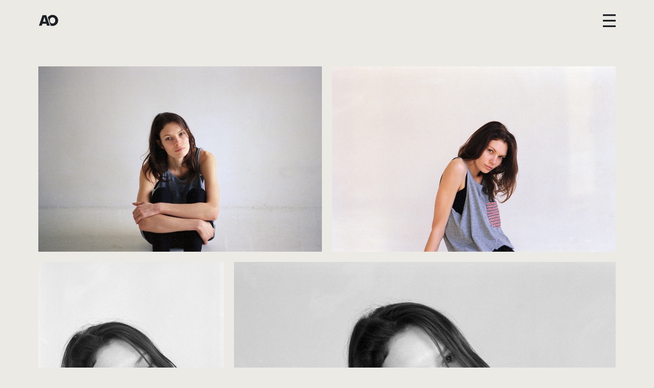

--- FILE ---
content_type: text/html; charset=UTF-8
request_url: https://arthuroscar.com/alexandramartynova/
body_size: 15546
content:
<!DOCTYPE html>
<html lang="en-US">
  <head>
    <meta http-equiv="Content-Type" content="text/html; charset=UTF-8" />
    <meta name="format-detection" content="telephone=no" />
    <meta property="og:image" content="https://arthuroscar.com/wp-content/uploads/2014/12/132_alexandramartynova_arthuroscar.jpg" />    <link rel="profile" href="http://gmpg.org/xfn/11">
	<link rel="pingback" href="https://arthuroscar.com/xmlrpc.php">
    <meta name="viewport" content="width=device-width, initial-scale=1.0, viewport-fit=cover">
	    
    <meta name='robots' content='index, follow, max-image-preview:large, max-snippet:-1, max-video-preview:-1' />
	<style>img:is([sizes="auto" i], [sizes^="auto," i]) { contain-intrinsic-size: 3000px 1500px }</style>
	
	<!-- This site is optimized with the Yoast SEO plugin v26.7 - https://yoast.com/wordpress/plugins/seo/ -->
	<title>Arthur Oscar / Alexandra Martynova</title>
	<link rel="canonical" href="https://arthuroscar.com/alexandramartynova/" />
	<meta property="og:locale" content="en_US" />
	<meta property="og:type" content="article" />
	<meta property="og:title" content="Arthur Oscar / Alexandra Martynova" />
	<meta property="og:url" content="https://arthuroscar.com/alexandramartynova/" />
	<meta property="og:site_name" content="Arthur Oscar" />
	<meta property="article:publisher" content="https://www.facebook.com/fleetingyouth" />
	<meta property="article:published_time" content="2014-12-16T09:54:00+00:00" />
	<meta property="article:modified_time" content="2023-12-31T10:57:52+00:00" />
	<meta property="og:image" content="https://arthuroscar.com/wp-content/uploads/2014/12/132_alexandramartynova_arthuroscar.jpg" />
	<meta property="og:image:width" content="1333" />
	<meta property="og:image:height" content="2000" />
	<meta property="og:image:type" content="image/jpeg" />
	<meta name="author" content="admin" />
	<meta name="twitter:card" content="summary_large_image" />
	<meta name="twitter:creator" content="@arthuroscar_" />
	<meta name="twitter:site" content="@arthuroscar_" />
	<meta name="twitter:label1" content="Written by" />
	<meta name="twitter:data1" content="admin" />
	<meta name="twitter:label2" content="Est. reading time" />
	<meta name="twitter:data2" content="7 minutes" />
	<script type="application/ld+json" class="yoast-schema-graph">{"@context":"https://schema.org","@graph":[{"@type":"Article","@id":"https://arthuroscar.com/alexandramartynova/#article","isPartOf":{"@id":"https://arthuroscar.com/alexandramartynova/"},"author":{"name":"admin","@id":"https://arthuroscar.com/#/schema/person/8bb54a61fd4b6cc2b761356c09255efc"},"headline":"Alexandra Martynova","datePublished":"2014-12-16T09:54:00+00:00","dateModified":"2023-12-31T10:57:52+00:00","mainEntityOfPage":{"@id":"https://arthuroscar.com/alexandramartynova/"},"wordCount":2,"publisher":{"@id":"https://arthuroscar.com/#organization"},"image":{"@id":"https://arthuroscar.com/alexandramartynova/#primaryimage"},"thumbnailUrl":"https://arthuroscar.com/wp-content/uploads/2014/12/132_alexandramartynova_arthuroscar.jpg","keywords":["35mm","analog","art","film","Kodak","model","Nikon","photography","Portra"],"articleSection":["2014","photo"],"inLanguage":"en-US"},{"@type":"WebPage","@id":"https://arthuroscar.com/alexandramartynova/","url":"https://arthuroscar.com/alexandramartynova/","name":"Arthur Oscar / Alexandra Martynova","isPartOf":{"@id":"https://arthuroscar.com/#website"},"primaryImageOfPage":{"@id":"https://arthuroscar.com/alexandramartynova/#primaryimage"},"image":{"@id":"https://arthuroscar.com/alexandramartynova/#primaryimage"},"thumbnailUrl":"https://arthuroscar.com/wp-content/uploads/2014/12/132_alexandramartynova_arthuroscar.jpg","datePublished":"2014-12-16T09:54:00+00:00","dateModified":"2023-12-31T10:57:52+00:00","breadcrumb":{"@id":"https://arthuroscar.com/alexandramartynova/#breadcrumb"},"inLanguage":"en-US","potentialAction":[{"@type":"ReadAction","target":["https://arthuroscar.com/alexandramartynova/"]}]},{"@type":"ImageObject","inLanguage":"en-US","@id":"https://arthuroscar.com/alexandramartynova/#primaryimage","url":"https://arthuroscar.com/wp-content/uploads/2014/12/132_alexandramartynova_arthuroscar.jpg","contentUrl":"https://arthuroscar.com/wp-content/uploads/2014/12/132_alexandramartynova_arthuroscar.jpg","width":1333,"height":2000},{"@type":"BreadcrumbList","@id":"https://arthuroscar.com/alexandramartynova/#breadcrumb","itemListElement":[{"@type":"ListItem","position":1,"name":"Home","item":"https://arthuroscar.com/"},{"@type":"ListItem","position":2,"name":"Alexandra Martynova"}]},{"@type":"WebSite","@id":"https://arthuroscar.com/#website","url":"https://arthuroscar.com/","name":"Arthur Oscar","description":"Photographer based in Paris","publisher":{"@id":"https://arthuroscar.com/#organization"},"alternateName":"AO","potentialAction":[{"@type":"SearchAction","target":{"@type":"EntryPoint","urlTemplate":"https://arthuroscar.com/?s={search_term_string}"},"query-input":{"@type":"PropertyValueSpecification","valueRequired":true,"valueName":"search_term_string"}}],"inLanguage":"en-US"},{"@type":"Organization","@id":"https://arthuroscar.com/#organization","name":"Arthur Oscar","alternateName":"AO","url":"https://arthuroscar.com/","logo":{"@type":"ImageObject","inLanguage":"en-US","@id":"https://arthuroscar.com/#/schema/logo/image/","url":"https://arthuroscar.com/wp-content/uploads/2022/07/logo_black_arthuroscar.svg","contentUrl":"https://arthuroscar.com/wp-content/uploads/2022/07/logo_black_arthuroscar.svg","width":"2000","height":"2700","caption":"Arthur Oscar"},"image":{"@id":"https://arthuroscar.com/#/schema/logo/image/"},"sameAs":["https://www.facebook.com/fleetingyouth","https://x.com/arthuroscar_","https://www.instagram.com/arthuroscar_/"]},{"@type":"Person","@id":"https://arthuroscar.com/#/schema/person/8bb54a61fd4b6cc2b761356c09255efc","name":"admin","image":{"@type":"ImageObject","inLanguage":"en-US","@id":"https://arthuroscar.com/#/schema/person/image/","url":"https://secure.gravatar.com/avatar/3f7e48d0297f9573767abedf2c295d9af90807ccce906bb7343f821dd37a815e?s=96&d=mm&r=g","contentUrl":"https://secure.gravatar.com/avatar/3f7e48d0297f9573767abedf2c295d9af90807ccce906bb7343f821dd37a815e?s=96&d=mm&r=g","caption":"admin"},"url":"https://arthuroscar.com/author/admin/"}]}</script>
	<!-- / Yoast SEO plugin. -->


<link rel="alternate" type="application/rss+xml" title="Arthur Oscar &raquo; Feed" href="https://arthuroscar.com/feed/" />
<link rel="alternate" type="application/rss+xml" title="Arthur Oscar &raquo; Comments Feed" href="https://arthuroscar.com/comments/feed/" />
<link rel="alternate" type="application/rss+xml" title="Arthur Oscar &raquo; Alexandra Martynova Comments Feed" href="https://arthuroscar.com/alexandramartynova/feed/" />
<script type="text/javascript">
/* <![CDATA[ */
window._wpemojiSettings = {"baseUrl":"https:\/\/s.w.org\/images\/core\/emoji\/16.0.1\/72x72\/","ext":".png","svgUrl":"https:\/\/s.w.org\/images\/core\/emoji\/16.0.1\/svg\/","svgExt":".svg","source":{"concatemoji":"https:\/\/arthuroscar.com\/wp-includes\/js\/wp-emoji-release.min.js?ver=6.8.3"}};
/*! This file is auto-generated */
!function(s,n){var o,i,e;function c(e){try{var t={supportTests:e,timestamp:(new Date).valueOf()};sessionStorage.setItem(o,JSON.stringify(t))}catch(e){}}function p(e,t,n){e.clearRect(0,0,e.canvas.width,e.canvas.height),e.fillText(t,0,0);var t=new Uint32Array(e.getImageData(0,0,e.canvas.width,e.canvas.height).data),a=(e.clearRect(0,0,e.canvas.width,e.canvas.height),e.fillText(n,0,0),new Uint32Array(e.getImageData(0,0,e.canvas.width,e.canvas.height).data));return t.every(function(e,t){return e===a[t]})}function u(e,t){e.clearRect(0,0,e.canvas.width,e.canvas.height),e.fillText(t,0,0);for(var n=e.getImageData(16,16,1,1),a=0;a<n.data.length;a++)if(0!==n.data[a])return!1;return!0}function f(e,t,n,a){switch(t){case"flag":return n(e,"\ud83c\udff3\ufe0f\u200d\u26a7\ufe0f","\ud83c\udff3\ufe0f\u200b\u26a7\ufe0f")?!1:!n(e,"\ud83c\udde8\ud83c\uddf6","\ud83c\udde8\u200b\ud83c\uddf6")&&!n(e,"\ud83c\udff4\udb40\udc67\udb40\udc62\udb40\udc65\udb40\udc6e\udb40\udc67\udb40\udc7f","\ud83c\udff4\u200b\udb40\udc67\u200b\udb40\udc62\u200b\udb40\udc65\u200b\udb40\udc6e\u200b\udb40\udc67\u200b\udb40\udc7f");case"emoji":return!a(e,"\ud83e\udedf")}return!1}function g(e,t,n,a){var r="undefined"!=typeof WorkerGlobalScope&&self instanceof WorkerGlobalScope?new OffscreenCanvas(300,150):s.createElement("canvas"),o=r.getContext("2d",{willReadFrequently:!0}),i=(o.textBaseline="top",o.font="600 32px Arial",{});return e.forEach(function(e){i[e]=t(o,e,n,a)}),i}function t(e){var t=s.createElement("script");t.src=e,t.defer=!0,s.head.appendChild(t)}"undefined"!=typeof Promise&&(o="wpEmojiSettingsSupports",i=["flag","emoji"],n.supports={everything:!0,everythingExceptFlag:!0},e=new Promise(function(e){s.addEventListener("DOMContentLoaded",e,{once:!0})}),new Promise(function(t){var n=function(){try{var e=JSON.parse(sessionStorage.getItem(o));if("object"==typeof e&&"number"==typeof e.timestamp&&(new Date).valueOf()<e.timestamp+604800&&"object"==typeof e.supportTests)return e.supportTests}catch(e){}return null}();if(!n){if("undefined"!=typeof Worker&&"undefined"!=typeof OffscreenCanvas&&"undefined"!=typeof URL&&URL.createObjectURL&&"undefined"!=typeof Blob)try{var e="postMessage("+g.toString()+"("+[JSON.stringify(i),f.toString(),p.toString(),u.toString()].join(",")+"));",a=new Blob([e],{type:"text/javascript"}),r=new Worker(URL.createObjectURL(a),{name:"wpTestEmojiSupports"});return void(r.onmessage=function(e){c(n=e.data),r.terminate(),t(n)})}catch(e){}c(n=g(i,f,p,u))}t(n)}).then(function(e){for(var t in e)n.supports[t]=e[t],n.supports.everything=n.supports.everything&&n.supports[t],"flag"!==t&&(n.supports.everythingExceptFlag=n.supports.everythingExceptFlag&&n.supports[t]);n.supports.everythingExceptFlag=n.supports.everythingExceptFlag&&!n.supports.flag,n.DOMReady=!1,n.readyCallback=function(){n.DOMReady=!0}}).then(function(){return e}).then(function(){var e;n.supports.everything||(n.readyCallback(),(e=n.source||{}).concatemoji?t(e.concatemoji):e.wpemoji&&e.twemoji&&(t(e.twemoji),t(e.wpemoji)))}))}((window,document),window._wpemojiSettings);
/* ]]> */
</script>
<style id='wp-emoji-styles-inline-css' type='text/css'>

	img.wp-smiley, img.emoji {
		display: inline !important;
		border: none !important;
		box-shadow: none !important;
		height: 1em !important;
		width: 1em !important;
		margin: 0 0.07em !important;
		vertical-align: -0.1em !important;
		background: none !important;
		padding: 0 !important;
	}
</style>
<link rel='stylesheet' id='wp-block-library-css' href='https://arthuroscar.com/wp-includes/css/dist/block-library/style.min.css?ver=6.8.3' type='text/css' media='all' />
<style id='classic-theme-styles-inline-css' type='text/css'>
/*! This file is auto-generated */
.wp-block-button__link{color:#fff;background-color:#32373c;border-radius:9999px;box-shadow:none;text-decoration:none;padding:calc(.667em + 2px) calc(1.333em + 2px);font-size:1.125em}.wp-block-file__button{background:#32373c;color:#fff;text-decoration:none}
</style>
<style id='global-styles-inline-css' type='text/css'>
:root{--wp--preset--aspect-ratio--square: 1;--wp--preset--aspect-ratio--4-3: 4/3;--wp--preset--aspect-ratio--3-4: 3/4;--wp--preset--aspect-ratio--3-2: 3/2;--wp--preset--aspect-ratio--2-3: 2/3;--wp--preset--aspect-ratio--16-9: 16/9;--wp--preset--aspect-ratio--9-16: 9/16;--wp--preset--color--black: #000000;--wp--preset--color--cyan-bluish-gray: #abb8c3;--wp--preset--color--white: #ffffff;--wp--preset--color--pale-pink: #f78da7;--wp--preset--color--vivid-red: #cf2e2e;--wp--preset--color--luminous-vivid-orange: #ff6900;--wp--preset--color--luminous-vivid-amber: #fcb900;--wp--preset--color--light-green-cyan: #7bdcb5;--wp--preset--color--vivid-green-cyan: #00d084;--wp--preset--color--pale-cyan-blue: #8ed1fc;--wp--preset--color--vivid-cyan-blue: #0693e3;--wp--preset--color--vivid-purple: #9b51e0;--wp--preset--gradient--vivid-cyan-blue-to-vivid-purple: linear-gradient(135deg,rgba(6,147,227,1) 0%,rgb(155,81,224) 100%);--wp--preset--gradient--light-green-cyan-to-vivid-green-cyan: linear-gradient(135deg,rgb(122,220,180) 0%,rgb(0,208,130) 100%);--wp--preset--gradient--luminous-vivid-amber-to-luminous-vivid-orange: linear-gradient(135deg,rgba(252,185,0,1) 0%,rgba(255,105,0,1) 100%);--wp--preset--gradient--luminous-vivid-orange-to-vivid-red: linear-gradient(135deg,rgba(255,105,0,1) 0%,rgb(207,46,46) 100%);--wp--preset--gradient--very-light-gray-to-cyan-bluish-gray: linear-gradient(135deg,rgb(238,238,238) 0%,rgb(169,184,195) 100%);--wp--preset--gradient--cool-to-warm-spectrum: linear-gradient(135deg,rgb(74,234,220) 0%,rgb(151,120,209) 20%,rgb(207,42,186) 40%,rgb(238,44,130) 60%,rgb(251,105,98) 80%,rgb(254,248,76) 100%);--wp--preset--gradient--blush-light-purple: linear-gradient(135deg,rgb(255,206,236) 0%,rgb(152,150,240) 100%);--wp--preset--gradient--blush-bordeaux: linear-gradient(135deg,rgb(254,205,165) 0%,rgb(254,45,45) 50%,rgb(107,0,62) 100%);--wp--preset--gradient--luminous-dusk: linear-gradient(135deg,rgb(255,203,112) 0%,rgb(199,81,192) 50%,rgb(65,88,208) 100%);--wp--preset--gradient--pale-ocean: linear-gradient(135deg,rgb(255,245,203) 0%,rgb(182,227,212) 50%,rgb(51,167,181) 100%);--wp--preset--gradient--electric-grass: linear-gradient(135deg,rgb(202,248,128) 0%,rgb(113,206,126) 100%);--wp--preset--gradient--midnight: linear-gradient(135deg,rgb(2,3,129) 0%,rgb(40,116,252) 100%);--wp--preset--font-size--small: 13px;--wp--preset--font-size--medium: 20px;--wp--preset--font-size--large: 36px;--wp--preset--font-size--x-large: 42px;--wp--preset--spacing--20: 0.44rem;--wp--preset--spacing--30: 0.67rem;--wp--preset--spacing--40: 1rem;--wp--preset--spacing--50: 1.5rem;--wp--preset--spacing--60: 2.25rem;--wp--preset--spacing--70: 3.38rem;--wp--preset--spacing--80: 5.06rem;--wp--preset--shadow--natural: 6px 6px 9px rgba(0, 0, 0, 0.2);--wp--preset--shadow--deep: 12px 12px 50px rgba(0, 0, 0, 0.4);--wp--preset--shadow--sharp: 6px 6px 0px rgba(0, 0, 0, 0.2);--wp--preset--shadow--outlined: 6px 6px 0px -3px rgba(255, 255, 255, 1), 6px 6px rgba(0, 0, 0, 1);--wp--preset--shadow--crisp: 6px 6px 0px rgba(0, 0, 0, 1);}:where(.is-layout-flex){gap: 0.5em;}:where(.is-layout-grid){gap: 0.5em;}body .is-layout-flex{display: flex;}.is-layout-flex{flex-wrap: wrap;align-items: center;}.is-layout-flex > :is(*, div){margin: 0;}body .is-layout-grid{display: grid;}.is-layout-grid > :is(*, div){margin: 0;}:where(.wp-block-columns.is-layout-flex){gap: 2em;}:where(.wp-block-columns.is-layout-grid){gap: 2em;}:where(.wp-block-post-template.is-layout-flex){gap: 1.25em;}:where(.wp-block-post-template.is-layout-grid){gap: 1.25em;}.has-black-color{color: var(--wp--preset--color--black) !important;}.has-cyan-bluish-gray-color{color: var(--wp--preset--color--cyan-bluish-gray) !important;}.has-white-color{color: var(--wp--preset--color--white) !important;}.has-pale-pink-color{color: var(--wp--preset--color--pale-pink) !important;}.has-vivid-red-color{color: var(--wp--preset--color--vivid-red) !important;}.has-luminous-vivid-orange-color{color: var(--wp--preset--color--luminous-vivid-orange) !important;}.has-luminous-vivid-amber-color{color: var(--wp--preset--color--luminous-vivid-amber) !important;}.has-light-green-cyan-color{color: var(--wp--preset--color--light-green-cyan) !important;}.has-vivid-green-cyan-color{color: var(--wp--preset--color--vivid-green-cyan) !important;}.has-pale-cyan-blue-color{color: var(--wp--preset--color--pale-cyan-blue) !important;}.has-vivid-cyan-blue-color{color: var(--wp--preset--color--vivid-cyan-blue) !important;}.has-vivid-purple-color{color: var(--wp--preset--color--vivid-purple) !important;}.has-black-background-color{background-color: var(--wp--preset--color--black) !important;}.has-cyan-bluish-gray-background-color{background-color: var(--wp--preset--color--cyan-bluish-gray) !important;}.has-white-background-color{background-color: var(--wp--preset--color--white) !important;}.has-pale-pink-background-color{background-color: var(--wp--preset--color--pale-pink) !important;}.has-vivid-red-background-color{background-color: var(--wp--preset--color--vivid-red) !important;}.has-luminous-vivid-orange-background-color{background-color: var(--wp--preset--color--luminous-vivid-orange) !important;}.has-luminous-vivid-amber-background-color{background-color: var(--wp--preset--color--luminous-vivid-amber) !important;}.has-light-green-cyan-background-color{background-color: var(--wp--preset--color--light-green-cyan) !important;}.has-vivid-green-cyan-background-color{background-color: var(--wp--preset--color--vivid-green-cyan) !important;}.has-pale-cyan-blue-background-color{background-color: var(--wp--preset--color--pale-cyan-blue) !important;}.has-vivid-cyan-blue-background-color{background-color: var(--wp--preset--color--vivid-cyan-blue) !important;}.has-vivid-purple-background-color{background-color: var(--wp--preset--color--vivid-purple) !important;}.has-black-border-color{border-color: var(--wp--preset--color--black) !important;}.has-cyan-bluish-gray-border-color{border-color: var(--wp--preset--color--cyan-bluish-gray) !important;}.has-white-border-color{border-color: var(--wp--preset--color--white) !important;}.has-pale-pink-border-color{border-color: var(--wp--preset--color--pale-pink) !important;}.has-vivid-red-border-color{border-color: var(--wp--preset--color--vivid-red) !important;}.has-luminous-vivid-orange-border-color{border-color: var(--wp--preset--color--luminous-vivid-orange) !important;}.has-luminous-vivid-amber-border-color{border-color: var(--wp--preset--color--luminous-vivid-amber) !important;}.has-light-green-cyan-border-color{border-color: var(--wp--preset--color--light-green-cyan) !important;}.has-vivid-green-cyan-border-color{border-color: var(--wp--preset--color--vivid-green-cyan) !important;}.has-pale-cyan-blue-border-color{border-color: var(--wp--preset--color--pale-cyan-blue) !important;}.has-vivid-cyan-blue-border-color{border-color: var(--wp--preset--color--vivid-cyan-blue) !important;}.has-vivid-purple-border-color{border-color: var(--wp--preset--color--vivid-purple) !important;}.has-vivid-cyan-blue-to-vivid-purple-gradient-background{background: var(--wp--preset--gradient--vivid-cyan-blue-to-vivid-purple) !important;}.has-light-green-cyan-to-vivid-green-cyan-gradient-background{background: var(--wp--preset--gradient--light-green-cyan-to-vivid-green-cyan) !important;}.has-luminous-vivid-amber-to-luminous-vivid-orange-gradient-background{background: var(--wp--preset--gradient--luminous-vivid-amber-to-luminous-vivid-orange) !important;}.has-luminous-vivid-orange-to-vivid-red-gradient-background{background: var(--wp--preset--gradient--luminous-vivid-orange-to-vivid-red) !important;}.has-very-light-gray-to-cyan-bluish-gray-gradient-background{background: var(--wp--preset--gradient--very-light-gray-to-cyan-bluish-gray) !important;}.has-cool-to-warm-spectrum-gradient-background{background: var(--wp--preset--gradient--cool-to-warm-spectrum) !important;}.has-blush-light-purple-gradient-background{background: var(--wp--preset--gradient--blush-light-purple) !important;}.has-blush-bordeaux-gradient-background{background: var(--wp--preset--gradient--blush-bordeaux) !important;}.has-luminous-dusk-gradient-background{background: var(--wp--preset--gradient--luminous-dusk) !important;}.has-pale-ocean-gradient-background{background: var(--wp--preset--gradient--pale-ocean) !important;}.has-electric-grass-gradient-background{background: var(--wp--preset--gradient--electric-grass) !important;}.has-midnight-gradient-background{background: var(--wp--preset--gradient--midnight) !important;}.has-small-font-size{font-size: var(--wp--preset--font-size--small) !important;}.has-medium-font-size{font-size: var(--wp--preset--font-size--medium) !important;}.has-large-font-size{font-size: var(--wp--preset--font-size--large) !important;}.has-x-large-font-size{font-size: var(--wp--preset--font-size--x-large) !important;}
:where(.wp-block-post-template.is-layout-flex){gap: 1.25em;}:where(.wp-block-post-template.is-layout-grid){gap: 1.25em;}
:where(.wp-block-columns.is-layout-flex){gap: 2em;}:where(.wp-block-columns.is-layout-grid){gap: 2em;}
:root :where(.wp-block-pullquote){font-size: 1.5em;line-height: 1.6;}
</style>
<link rel='stylesheet' id='bootstrap-css' href='https://arthuroscar.com/wp-content/plugins/bm-builder/assets/css/bootstrap.min.css?ver=3.3.7' type='text/css' media='all' />
<link rel='stylesheet' id='owl-carousel-css' href='https://arthuroscar.com/wp-content/plugins/bm-builder/assets/css/owl.carousel.min.css?ver=2.3.0' type='text/css' media='all' />
<link rel='stylesheet' id='ux-default-font-css' href='https://arthuroscar.com/wp-content/plugins/bm-builder/assets/css/default-fonts.css?ver=3.16.3.3' type='text/css' media='all' />
<link rel='stylesheet' id='ux-cb-modules-style-css' href='https://arthuroscar.com/wp-content/plugins/bm-builder/assets/css/modules-style.min.css?ver=3.16.3.3' type='text/css' media='all' />
<link rel='stylesheet' id='contact-form-7-css' href='https://arthuroscar.com/wp-content/plugins/contact-form-7/includes/css/styles.css?ver=6.1.4' type='text/css' media='all' />
<link rel='stylesheet' id='profilegrid-user-profiles-groups-and-communities-css' href='https://arthuroscar.com/wp-content/plugins/profilegrid-user-profiles-groups-and-communities/public/css/profile-magic-public.css?ver=5.9.7.0' type='text/css' media='all' />
<link rel='stylesheet' id='pm-font-awesome-css' href='https://arthuroscar.com/wp-content/plugins/profilegrid-user-profiles-groups-and-communities/public/css/font-awesome.css?ver=5.9.7.0' type='text/css' media='all' />
<link rel='stylesheet' id='pg-password-checker-css' href='https://arthuroscar.com/wp-content/plugins/profilegrid-user-profiles-groups-and-communities/public/css/pg-password-checker.css?ver=5.9.7.0' type='text/css' media='all' />
<link rel='stylesheet' id='pg-profile-menu-css' href='https://arthuroscar.com/wp-content/plugins/profilegrid-user-profiles-groups-and-communities/public/css/pg-profile-menu.css?ver=5.9.7.0' type='text/css' media='all' />
<link rel='stylesheet' id='pg-responsive-css' href='https://arthuroscar.com/wp-content/plugins/profilegrid-user-profiles-groups-and-communities/public/css/pg-responsive-public.css?ver=5.9.7.0' type='text/css' media='all' />
<link rel='stylesheet' id='fontawesome-brand-min-css' href='https://arthuroscar.com/wp-content/themes/art-theme/styles/fontawesome-brand-min.css?ver=6.5.1' type='text/css' media='screen' />
<link rel='stylesheet' id='photoswipe-css' href='https://arthuroscar.com/wp-content/plugins/bm-builder/assets/css/photoswipe.css?ver=4.1.3' type='text/css' media='all' />
<link rel='stylesheet' id='arttheme-archive-style-css' href='https://arthuroscar.com/wp-content/themes/art-theme/styles/archive.css?ver=1.0.0' type='text/css' media='screen' />
<link rel='stylesheet' id='arttheme-menuicon-hamburg-css' href='https://arthuroscar.com/wp-content/themes/art-theme/styles/menuicon-hamburg.css?ver=1.0' type='text/css' media='screen' />
<link rel='stylesheet' id='arttheme-interface-style-css' href='https://arthuroscar.com/wp-content/themes/art-theme/styles/style.css?ver=3.10.2' type='text/css' media='screen' />
<style id='arttheme-interface-style-inline-css' type='text/css'>
body{ --color-bg:#EBEAE5; --color-header-bg:#EBEAE5; --color-pageloader-bg:#EBEAE5; --color-auxiliary: #F8F8F8; --color-logo:#191E23; --color-alt-logo:#FFFFFF; --color-tagline:#191E23; --color-alt-tagline:#FFFFFF; --color-menu:#191E23; --color-alt-menu:#191E23; --color-menu-hover:#191E23; --color-menu-current:#191E23; --color-menu-hover-alt:#191E23; --color-menu-current-alt:#191E23; --bgcolor-expanded-panel:#EBEAE5; --color-text-logo-expanded-panel:#191E23; --color-tagline-expanded-panel:#191E23; --color-menu-expanded-panel:#191E23; --color-menu-expanded-panel-hover:#719AAB; --color-menu-expanded-panel-current:#719AAB; --color-title:#191E23; --color-content:#191E23; --color-content-linked:#191E23; --color-content-hover:#191E23; --color-meta:#191E23; --color-meta-link:#191E23; --color-single-portfolio-caption:#191E23; --color-single-navi:#191E23; --color-comment-tit:#191E23; --color-comment-con:#191E23; --color-comment-author:#191E23; --color-selection:#FFFFFF; --color-selection-bg:#C9D4D8; --color-button-text:#191E23; --color-button-text-hover:#EBEAE5; --color-button-bg-hover:#191E23; --color-input-text:#191E23; --color-input-text-focus:#191E23; --color-widget-link-hover:#191E23; --color-footer-bg:#EBEAE5; --color-footer-text:#191E23;} .loading-text { font-family: "Times Roman", times, serif; font-weight: normal; font-style: italic; }.loading-text { font-size: 30px; }.navi .menu li > a { font-size: 4vw; }.navi .menu li > a { line-height: 1.0; }body.single .title-wrap-tit,.page-tit-h1 { font-size: 25px; }body { font-family: "Times Roman", times, serif; font-weight: normal; font-style: italic; }body { font-size: 20px; }.btn-mod-wrap .ux-btn, button, input[type="submit"] { font-family: "Times Roman", times, serif; font-weight: normal; font-style: italic; }.btn-mod-wrap .ux-btn, button, input[type="submit"] { font-size: 20px; }textarea,input,input::placeholder,textarea::placeholder,.field-label { font-family: "Times Roman", times, serif; font-weight: normal; font-style: italic; }textarea,input,input::placeholder,textarea::placeholder,.field-label { font-size: 18px; }.widget-title { font-family: "Times Roman", times, serif; font-weight: normal; font-style: italic; }.widget-title { font-size: 20px; }.widget-container { font-family: "Times Roman", times, serif; font-weight: normal; font-style: italic; }.widget-container { font-size: 20px; }.footer-info,.footer-info .menu li a { font-size: 12px; } :root{--header-height:80px;} @media (min-width: 768px){ } @media (min-width: 1200px) { } :root{ --header-height-mobile:50px; }:root { --tsize_ux_cb_module_fonts_loader: 26px; }:root { --tsize_ux_cb_module_fonts_menu_expanded: 3vw; }:root { --tsize_ux_cb_module_fonts_post_page_content: 20px; }:root { --fontsize_ux_cb_module_fonts_loader: 24px; }:root { --fontsize_ux_cb_module_fonts_menu_expanded: 8vw; }:root { --fontsize_ux_cb_module_fonts_post_page_content: 20px; }:root { --fontsize_ux_cb_module_fonts_button: 20px; }:root { --fontsize_ux_cb_module_fonts_form: 18px; }:root { --fontsize_ux_cb_module_fonts_archive_title: 20px; }:root { --fontsize_ux_cb_module_fonts_archive_posts_title: 20px; }:root { --fontsize_ux_cb_module_fonts_widget_title: 20px; }:root { --fontsize_ux_cb_module_fonts_widget_content: 20px; }:root{--fontsizeShare: 20px;--fontsizeShareM: 15px;--logo-height: 40px;--logo-height-mobile: 30px;--heightMenuicon: 25px;--heightMenuiconM: 20px;--hspacing-social-items-head: 20px;--hspacing-social-items-head-m: 10px;--marginL-social-head: 20px;--marginL-social-head-m: 10px;--fontsize-head-social: 18px;--fontsize-head-social-m: 15px;--hspacing-social-items-expand: 20px;--hspacing-social-items-expand-m: 10px;--fontsize-expand-social: 30px;--fontsize-expand-social-m: 20px;--margintop-menuitem: 20px;--margintop-menuitem-m: 20px;--archiveItemsSpaceH: 30px;--archiveItemsSpaceHM: 20px;--archiveItemsSpaceV: 100px;--archiveItemsSpaceVM: 40px;}
 .module-id-1591610191053{--spacing-masonrygrid-h:20px;--spacing-masonrygrid-v:20px;}.module-id-1591610191053{--spacing-masonrygrid-h-m:10px;--spacing-masonrygrid-v-m:10px;}
</style>
<!--[if lte IE 9]>
<link rel='stylesheet' id='arttheme-interface-ie-css' href='https://arthuroscar.com/wp-content/themes/art-theme/styles/ie.css?ver=6.8.3' type='text/css' media='all' />
<![endif]-->
<script type="text/javascript" src="https://arthuroscar.com/wp-includes/js/jquery/jquery.min.js?ver=3.7.1" id="jquery-core-js"></script>
<script type="text/javascript" src="https://arthuroscar.com/wp-includes/js/jquery/jquery-migrate.min.js?ver=3.4.1" id="jquery-migrate-js"></script>
<script type="text/javascript" id="jquery-js-after">
/* <![CDATA[ */
var seaFontData = {};
var photoSwipeLocalize = [];photoSwipeLocalize.push({id:"facebook", label:"Share on Facebook", url:"https://www.facebook.com/sharer/sharer.php?u={{url}}"});photoSwipeLocalize.push({id:"twitter", label:"Tweet", url:"https://twitter.com/intent/tweet?text={{text}}&url={{url}}"});photoSwipeLocalize.push({id:"pinterest", label:"Pin it", url:"http://www.pinterest.com/pin/create/button/"+ "?url={{url}}&media={{image_url}}&description={{text}}"});photoSwipeLocalize.push({id:"download", label:"Download image", url:"{{raw_image_url}}", download:true});var seaCopyTipText = "Copied!";var isFilterClick = false;var UxCBModGlobal = [];var UxCBModGlobalAjax = "false";
var ajaxurl = "https://arthuroscar.com/wp-admin/admin-ajax.php";
var JS_PATH = "https://arthuroscar.com/wp-content/themes/art-theme/js";
/* ]]> */
</script>
<script type="text/javascript" src="https://arthuroscar.com/wp-content/plugins/profilegrid-user-profiles-groups-and-communities/public/js/pg-profile-menu.js?ver=5.9.7.0" id="pg-profile-menu.js-js"></script>
<script type="text/javascript" id="profilegrid-user-profiles-groups-and-communities-js-extra">
/* <![CDATA[ */
var pm_ajax_object = {"ajax_url":"https:\/\/arthuroscar.com\/wp-admin\/admin-ajax.php","plugin_emoji_url":"https:\/\/arthuroscar.com\/wp-content\/plugins\/profilegrid-user-profiles-groups-and-communities\/public\/partials\/images\/img","nonce":"b008d8ec61"};
var pm_error_object = {"valid_email":"Please enter a valid e-mail address.","valid_number":"Please enter a valid number.","valid_date":"Please enter a valid date (yyyy-mm-dd format).","required_field":"This is a required field.","required_comman_field":"Please fill all the required fields.","file_type":"This file type is not allowed.","short_password":"Your password should be at least 7 characters long.","pass_not_match":"Password and confirm password do not match.","user_exist":"Sorry, username already exists.","email_exist":"Sorry, email already exists.","show_more":"More...","show_less":"Show less","user_not_exit":"Username does not exists.","password_change_successfully":"Password changed Successfully","allow_file_ext":"jpg|jpeg|png|gif|webp|avif","valid_phone_number":"Please enter a valid phone number.","valid_mobile_number":"Please enter a valid mobile number.","valid_facebook_url":"Please enter a valid Facebook url.","valid_twitter_url":"Please enter a X url.","valid_google_url":"Please enter a valid Google url.","valid_linked_in_url":"Please enter a Linked In url.","valid_youtube_url":"Please enter a valid Youtube url.","valid_mixcloud_url":"Please enter a valid Mixcloud url.","valid_soundcloud_url":"Please enter a valid SoundCloud url.","valid_instagram_url":"Please enter a valid Instagram url.","crop_alert_error":"Please select a crop region then press submit.","admin_note_error":"Unable to add an empty note. Please write something and try again.","empty_message_error":"Unable to send an empty message. Please type something.","invite_limit_error":"Only ten users can be invited at a time.","no_more_result":"No More Result Found","delete_friend_request":"This will delete friend request from selected user(s). Do you wish to continue?","remove_friend":"This will remove selected user(s) from your friends list. Do you wish to continue?","accept_friend_request_conf":"This will accept request from selected user(s). Do you wish to continue?","cancel_friend_request":"This will cancel request from selected user(s). Do you wish to continue?","next":"Next","back":"Back","submit":"Submit","empty_chat_message":"I am sorry, I can't send an empty message. Please write something and try sending it again.","login_url":"https:\/\/arthuroscar.com\/login\/?password=changed"};
var pm_fields_object = {"dateformat":"yy-mm-dd"};
/* ]]> */
</script>
<script type="text/javascript" src="https://arthuroscar.com/wp-content/plugins/profilegrid-user-profiles-groups-and-communities/public/js/profile-magic-public.js?ver=5.9.7.0" id="profilegrid-user-profiles-groups-and-communities-js"></script>
<script type="text/javascript" src="https://arthuroscar.com/wp-content/plugins/profilegrid-user-profiles-groups-and-communities/public/js/modernizr-custom.min.js?ver=5.9.7.0" id="modernizr-custom.min.js-js"></script>
<link rel="https://api.w.org/" href="https://arthuroscar.com/wp-json/" /><link rel="alternate" title="JSON" type="application/json" href="https://arthuroscar.com/wp-json/wp/v2/posts/15715" /><link rel="EditURI" type="application/rsd+xml" title="RSD" href="https://arthuroscar.com/xmlrpc.php?rsd" />
<meta name="generator" content="WordPress 6.8.3" />
<link rel='shortlink' href='https://arthuroscar.com/?p=15715' />
<link rel="alternate" title="oEmbed (JSON)" type="application/json+oembed" href="https://arthuroscar.com/wp-json/oembed/1.0/embed?url=https%3A%2F%2Farthuroscar.com%2Falexandramartynova%2F" />
<link rel="alternate" title="oEmbed (XML)" type="text/xml+oembed" href="https://arthuroscar.com/wp-json/oembed/1.0/embed?url=https%3A%2F%2Farthuroscar.com%2Falexandramartynova%2F&#038;format=xml" />
<!-- start Simple Custom CSS and JS -->
<script type="text/javascript">
jQuery(document).ready(function( $ ){ 
  $('.grid-item-mask-link').removeAttr('title');


//  ipad height
	if (window.innerWidth < 1280 && window.innerWidth > 768) {   
	  const body = document.querySelector('body'), hPad = '55vh';   
	  if ($(body).hasClass('single-ux-portfolio')) { 
		const sliderModWrap = body.querySelector('.slider-mod-wrap');   
		if (sliderModWrap) {  
		  sliderModWrap.style.height = hPad;   
		  const owlCarousel = sliderModWrap.querySelectorAll('.owl-carousel');   
		  owlCarousel.forEach(function(elem) {   
			elem.style.height = hPad;   
			const img = elem.querySelectorAll('img');   
			img.forEach(function(imgElem) {   
			  imgElem.style.height = hPad;  
			});
		  });
		}
	  }
	}
});</script>
<!-- end Simple Custom CSS and JS -->
<link rel="icon" href="https://arthuroscar.com/wp-content/uploads/2019/06/cropped-logo_arthuroscar_admin-e1574674106790-32x32.png" sizes="32x32" />
<link rel="icon" href="https://arthuroscar.com/wp-content/uploads/2019/06/cropped-logo_arthuroscar_admin-e1574674106790-192x192.png" sizes="192x192" />
<link rel="apple-touch-icon" href="https://arthuroscar.com/wp-content/uploads/2019/06/cropped-logo_arthuroscar_admin-e1574674106790-180x180.png" />
<meta name="msapplication-TileImage" content="https://arthuroscar.com/wp-content/uploads/2019/06/cropped-logo_arthuroscar_admin-e1574674106790-270x270.png" />
		<style type="text/css" id="wp-custom-css">
			/* text center expanded panel */
.menu-panel ul.menu { 
    text-align: center;
}

/* blog archive dividing line */

.page-id-24865 .grid-item {
border-bottom: 1px solid #ccc;
}


/* button blog archive */

.page-id-24865 .grid-item-date {
width: 32%;
} 
.page-id-24865 .grid-item-tit-a {
padding: 0 10px; 
}
.page-id-24865 .grid-item-tit-a:hover,
.page-id-24865 .grid-item-tit-a:focus {
background-color:#000; color:#EBEAE5;
}

/* position blog archive */

.page-id-24865 .grid-list .standard-text-padding {
    display: flex;
}
.page-id-24865 .grid-list .standard-text-padding .grid-item-tit { 
width: 66%;
}

/* no featured image */

.page-id-24865 .ux-lazyload-wrap {display:none;}

/* Font related products */

.woocommerce .related.products h2 {
		font-size: 30px;
    font-family: Times !important;
}

/* cart position */

#woocomerce-cart-side {
margin-top: 5px;
}

/* title price color shop */

.wc-block-grid__product .wc-block-grid__product-title {
    font-size: 20px;
    margin-bottom: 12px;
}
.wc-block-grid__product .wc-block-grid__product-price  { 
    font-size: 14px;
		margin-top: -10px
}

.wc-block-grid__product .wc-block-grid__product-price  { 
color:#919090;
}

/* color stock product page */

.woocommerce div.product .stock {
    color: #919090;
}

/* roll related products */

.related.products .product-item .inside:hover .product-caption {
    opacity: 0;
}
.related.products .product-caption-inn { 
    display: none;
}
.related.products .product-img-a {
    z-index: 9;
}

/* button shop */

.woocommerce #respond input#submit.alt:hover, 
.woocommerce a.button.alt:hover, 
.woocommerce button.button.alt:hover, 
.woocommerce input.button.alt:hover, 
.woocommerce #respond input#submit.alt:hover, 
.woocommerce a.button.alt:hover, 
.woocommerce button.button.alt:hover, 
.woocommerce input.button.alt:hover, 
.woocommerce #respond input#submit:hover, 
.woocommerce a.button:hover, 
.woocommerce button.button:hover, 
.woocommerce input.button:hover, 
.woocommerce #respond input#submit:hover, 
.woocommerce a.button:hover, 
.woocommerce button.button:hover, 
.woocommerce input.button:hover, 
.woocommerce .widget_product_search button:hover {
color: #EBEAE5!important; 
background-color: #000!important;
}

/* description tab shop remove */
.single-product #product-tab {
display: none;
}

/* contact form */
div.wpcf7 {
    text-align: center;
}

.moudle .btn-mod-wrap .ux-btn {
    text-align: center;
}

/* lightbox custom color */
.pswp-light-skin .pswp__bg {
    background: #ebeae5;
}
.pswp-light-skin .pswp__ui--fit .pswp__caption, 
.pswp-light-skin .pswp__ui--fit .pswp__top-bar {
    background-color: transparent;
}

/* body.page-id-22966 { 
font-style: normal;
} */

/* social logo expanded panel  mobile */
@media (max-width:991.98px) {
  .iOS .wrap-all { 
    min-height: 100svh;
  } 
  body.iOS:not(.page_from_top):not(.navi-top-menu):not(.navi-side-menu) .menu-panel {
     margin-top: 0px;
  }
  .iOS.responsive-ux:not(.navi-top-menu) .menu-panel-inn {
    height:   calc(100svh - 80px);
    min-height: 0;
    margin-top: -50px;
 }
}

@media (min-width:992px) {
 .menu-panel-bottom-centered .menu-panel-bottom { 
    margin-bottom: 40px;
 }
}

/*ipad scroll bar */
.single-ux-portfolio.iOS .wrap-all,
.single-ux-portfolio.iOS .group-inside.module-inside,
.single-ux-portfolio.iOS .menu-panel-inn
 {
min-height: calc(100svh - 80px); 
}

/*click zone slider bigger */
.no-touchevents .slider-arrow { 
    width: 40%;
}

		</style>
		  </head>
  
  <body class="wp-singular post-template-default single single-post postid-15715 single-format-gallery wp-theme-art-theme  pswp-light-skin responsive-ux navi-hide hide-menu-desktop showMenupanel1Pc show-menu-icon-mobile menu-hover-default default-logo default-menu default-logo-menu-expand default-logo-menu-mobile header-sticky-none lightbox-disable-zoom lightbox-disable-share lightbox-disable-download post-hide-title with-page-fadein header-width-fixed theme-arttheme">

  	<div class="wrap-all">
      
      <div class="page-loading fullscreen-wrap visible visible-again">
    <div class="page-loading-inn">
        <div class="page-loading-transform">
            <div class="site-loading-logo"><span class="loading-text">processing...</span></div>        </div>
    </div>
</div>
<div id="jquery_jplayer" class="jp-jplayer"></div><div id="wrap-outer">      
      
<header id="header" class=" " data-scroll="0">

    <div id="header-main" class="header-main container">

            
        <div class="navi-logo">

            <div class="logo-wrap">
                <div class="logo logo-has-set-mobile" id="logo"><a class="logo-a" href="https://arthuroscar.com/" title="Arthur Oscar"><span class="logo-text logo-not-show-txt">Arthur Oscar</span><img class="logo-image logo-image-default" src="https://arthuroscar.com/wp-content/uploads/2022/07/logo_black_arthuroscar.svg" alt="Arthur Oscar" /><img class="logo-image logo-image-default-mobile" src="https://arthuroscar.com/wp-content/uploads/2022/07/logo_black_arthuroscar.svg" alt="Arthur Oscar" /><span class="logo-image-alt"><img class="logo-image" src="https://arthuroscar.com/wp-content/uploads/2022/07/logo_white_arthuroscar.svg" alt="Arthur Oscar" /></span><span class="logo-image-alt-mobile"><img class="logo-image" src="https://arthuroscar.com/wp-content/uploads/2022/07/logo_white_arthuroscar.svg" alt="Arthur Oscar" /></span></a></div>            </div><!--End logo wrap-->

        </div><!--End navi-logo-->

        <div class="head-meta">

            
            <nav id="navi-header" class="navi-header">
                <div id="navi_wrap" class="menu-menu-container"><ul class="menu"><li id="menu-item-23251" class="menu-item menu-item-type-post_type menu-item-object-page menu-item-23251"><a href="https://arthuroscar.com/works/" data-title="works" class="menu-item-a">works</a></li>
<li id="menu-item-21528" class="menu-item menu-item-type-post_type menu-item-object-ux-portfolio menu-item-21528"><a href="https://arthuroscar.com/work/portraits/" data-title="portraits" class="menu-item-a">portraits</a></li>
<li id="menu-item-21526" class="menu-item menu-item-type-post_type menu-item-object-ux-portfolio menu-item-21526"><a href="https://arthuroscar.com/work/in_out/" data-title="in &#038; out" class="menu-item-a">in &#038; out</a></li>
<li id="menu-item-21527" class="menu-item menu-item-type-post_type menu-item-object-ux-portfolio menu-item-21527"><a href="https://arthuroscar.com/work/polaroids/" data-title="polaroids" class="menu-item-a">polaroids</a></li>
<li id="menu-item-25385" class="menu-item menu-item-type-post_type menu-item-object-page menu-item-25385"><a href="https://arthuroscar.com/archives/" data-title="archives" class="menu-item-a">archives</a></li>
<li id="menu-item-18772" class="menu-item menu-item-type-post_type menu-item-object-page menu-item-18772"><a href="https://arthuroscar.com/contact/" data-title="contact" class="menu-item-a">contact</a></li>
</ul></div><!--End #navi_wrap-->
            </nav>

                            <div class="header-bar-social hidden-desktop hidden-mobile">
                        <ul class="socialmeida clearfix">						
         
                <li class="socialmeida-li">
                    <a title="" href="https://www.instagram.com/arthuroscar_/" class="socialmeida-a" target="_blank" rel="nofollow noopener noreferrer ">
                        <span class="fa fa-instagram fab"></span> </a>
                </li>
         
                <li class="socialmeida-li">
                    <a title="" href="mailto:keepintouch@arthuroscar.com" class="socialmeida-a" target="_blank" rel="nofollow noopener noreferrer ">
                        <span class="fa fa-telegram-plane fab"></span> </a>
                </li>
         
                <li class="socialmeida-li">
                    <a title="" href="https://api.whatsapp.com/send?phone=33660218363" class="socialmeida-a" target="_blank" rel="nofollow noopener noreferrer ">
                        <span class="fa fa-whatsapp fab"></span> </a>
                </li>
            </ul>
                </div>
                            <div class="navi-trigger-out navi-trigger-hamburg">
                <a href="javascript:;" id="navi-trigger" class="navi-trigger">
                
            <span class="navi-trigger-inn"></span>
         <svg class="navi-trigger-svg svg-style01" xmlns="http://www.w3.org/2000/svg" viewBox="0 0 380 380">
            <rect class="svg-style01-line svg-style01-line1" width="380" height="50" />
            <rect class="svg-style01-line svg-style01-line2" width="380" height="50" />
            <rect class="svg-style01-line svg-style01-line3" width="380" height="50" />
        </svg>

                    </a>
            </div>

             
        </div><!--End header-meta-->
        
    </div><!--End header main-->
    
</header><div id="menu-panel" class="menu-panel menu-panel1 menu-panel-align-center  menu-panel-bottom-centered ">

    <div class="menu-panel-inn container">
     
        <nav id="navi" class="navi">
            <div class="navi-wrap"><ul class="menu clearfix"><li class="menu-item menu-item-type-post_type menu-item-object-page menu-item-23251"><a href="https://arthuroscar.com/works/" data-title="works" class="menu-item-a">works</a></li>
<li class="menu-item menu-item-type-post_type menu-item-object-ux-portfolio menu-item-21528"><a href="https://arthuroscar.com/work/portraits/" data-title="portraits" class="menu-item-a">portraits</a></li>
<li class="menu-item menu-item-type-post_type menu-item-object-ux-portfolio menu-item-21526"><a href="https://arthuroscar.com/work/in_out/" data-title="in &#038; out" class="menu-item-a">in &#038; out</a></li>
<li class="menu-item menu-item-type-post_type menu-item-object-ux-portfolio menu-item-21527"><a href="https://arthuroscar.com/work/polaroids/" data-title="polaroids" class="menu-item-a">polaroids</a></li>
<li class="menu-item menu-item-type-post_type menu-item-object-page menu-item-25385"><a href="https://arthuroscar.com/archives/" data-title="archives" class="menu-item-a">archives</a></li>
<li class="menu-item menu-item-type-post_type menu-item-object-page menu-item-18772"><a href="https://arthuroscar.com/contact/" data-title="contact" class="menu-item-a">contact</a></li>
</ul></div><!--End #navi_wrap-->
        </nav>
        <div id="menu-panel-bottom" class="menu-panel-bottom "> 
            <div class="menu-panel-bottom-left col-md-3 col-sm-3 col-xs-5">
                            </div>
            <div class="menu-panel-bottom-right col-md-9 col-sm-9 col-xs-7">
                                <section class="socialmeida-mobile">
        
                        <ul class="socialmeida clearfix">						
         
                <li class="socialmeida-li">
                    <a title="" href="https://www.instagram.com/arthuroscar_/" class="socialmeida-a" target="_blank" rel="nofollow noopener noreferrer ">
                        <span class="fa fa-instagram fab"></span> </a>
                </li>
         
                <li class="socialmeida-li">
                    <a title="" href="mailto:keepintouch@arthuroscar.com" class="socialmeida-a" target="_blank" rel="nofollow noopener noreferrer ">
                        <span class="fa fa-telegram-plane fab"></span> </a>
                </li>
         
                <li class="socialmeida-li">
                    <a title="" href="https://api.whatsapp.com/send?phone=33660218363" class="socialmeida-a" target="_blank" rel="nofollow noopener noreferrer ">
                        <span class="fa fa-whatsapp fab"></span> </a>
                </li>
            </ul>
        
                </section>
                            </div>
        </div>
    </div>	
</div>
		
	  <div id="wrap">
	<div id="content">

		        
                        
            
			
	<div class="content_wrap_outer  fullwrap-layout container container-class">

<div class="fullwrap-layout-inn bm-width-100">            
            <div id="content_wrap" class="">
                
                                
                
                <article id="post-15715" class="post-15715 post type-post status-publish format-gallery has-post-thumbnail hentry category-501 category-photo tag-35mm tag-analog tag-art tag-film tag-kodak tag-model tag-nikon tag-photography tag-portra post_format-post-format-gallery">
                    
					<div class="entry clearfix"><div class="bm-builder clearfix "><div id="" class="module col-12 module-id-1591610191053" data-module-col="12"><div class="module-inside masonry-grid-inside" style="--cornerRadius:0px 0px 0px 0px ; --top-mod: 50px;--bottom-mod: 25px;--top-mod-t: 50px;--bottom-mod-t: 25px;--top-mod-m:25px;--bottom-mod-m:25px;" ><div class="ux-portfolio-full bm-masonry-grid " data-found="17" data-number="20"><div class="grid-stack grid-stack-1591610191053 lightbox-photoswipe     grid-stack-origin-layout-mobile hidden   mouseover-no-effect" data-spacing-h="20" data-spacing-v="20" data-spacing-mobile-h="10" data-spacing-mobile-v="10" data-item-style="image" data-number="20" data-unique="1591610191053" ><div class="grid-stack-item sea-grid-item " data-postid="15717" data-gs-x="0" data-gs-y="0" data-gs-width="12" data-gs-height="8" data-tit="101_alexandramartynova_arthuroscar"><div class="grid-stack-item-content"><div class="grid-item-inside " data-lightbox="true" ><div class="grid-item-con sea-grid-item-con post--15717"><a data-title=""  class="lightbox-item grid-item-mask-link" href="https://arthuroscar.com/wp-content/uploads/2014/12/101_alexandramartynova_arthuroscar.jpg" data-size="2000x1333"><img fetchpriority="high" decoding="async" class="lightbox-img-hide" width="2000" height="1333" src="[data-uri]" alt="101_alexandramartynova_arthuroscar" /></a><div class="grid-item-con-text"></div></div><div class="brick-content ux-lazyload-wrap" style=" padding-top: 66.65%;"><img decoding="async" src="[data-uri]" data-xx="12" data-src="https://arthuroscar.com/wp-content/uploads/2014/12/101_alexandramartynova_arthuroscar.jpg"   alt="101_alexandramartynova_arthuroscar" class="grid-item-img ux-background-img-1st lazy"></div></div></div></div><div class="grid-stack-item sea-grid-item " data-postid="15718" data-gs-x="12" data-gs-y="0" data-gs-width="12" data-gs-height="8" data-tit="103_alexandramartynova_arthuroscar"><div class="grid-stack-item-content"><div class="grid-item-inside " data-lightbox="true" ><div class="grid-item-con sea-grid-item-con post--15718"><a data-title=""  class="lightbox-item grid-item-mask-link" href="https://arthuroscar.com/wp-content/uploads/2014/12/103_alexandramartynova_arthuroscar.jpg" data-size="2000x1333"><img decoding="async" class="lightbox-img-hide" width="2000" height="1333" src="[data-uri]" alt="103_alexandramartynova_arthuroscar" /></a><div class="grid-item-con-text"></div></div><div class="brick-content ux-lazyload-wrap" style=" padding-top: 66.65%;"><img decoding="async" src="[data-uri]" data-xx="12" data-src="https://arthuroscar.com/wp-content/uploads/2014/12/103_alexandramartynova_arthuroscar.jpg"   alt="103_alexandramartynova_arthuroscar" class="grid-item-img ux-background-img-1st lazy"></div></div></div></div><div class="grid-stack-item sea-grid-item " data-postid="15719" data-gs-x="0" data-gs-y="8" data-gs-width="8" data-gs-height="11" data-tit="104_alexandramartynova_arthuroscar"><div class="grid-stack-item-content"><div class="grid-item-inside " data-lightbox="true" ><div class="grid-item-con sea-grid-item-con post--15719"><a data-title=""  class="lightbox-item grid-item-mask-link" href="https://arthuroscar.com/wp-content/uploads/2014/12/104_alexandramartynova_arthuroscar.jpg" data-size="1333x2000"><img decoding="async" class="lightbox-img-hide" width="1333" height="2000" src="[data-uri]" alt="104_alexandramartynova_arthuroscar" /></a><div class="grid-item-con-text"></div></div><div class="brick-content ux-lazyload-wrap" style=" padding-top: 150.03750937734%;"><img decoding="async" src="[data-uri]" data-xx="8" data-src="https://arthuroscar.com/wp-content/uploads/2014/12/104_alexandramartynova_arthuroscar.jpg"   alt="104_alexandramartynova_arthuroscar" class="grid-item-img ux-background-img-1st lazy"></div></div></div></div><div class="grid-stack-item sea-grid-item " data-postid="15720" data-gs-x="8" data-gs-y="8" data-gs-width="16" data-gs-height="11" data-tit="107_alexandramartynova_arthuroscar"><div class="grid-stack-item-content"><div class="grid-item-inside " data-lightbox="true" ><div class="grid-item-con sea-grid-item-con post--15720"><a data-title=""  class="lightbox-item grid-item-mask-link" href="https://arthuroscar.com/wp-content/uploads/2014/12/107_alexandramartynova_arthuroscar.jpg" data-size="2000x1333"><img loading="lazy" decoding="async" class="lightbox-img-hide" width="2000" height="1333" src="[data-uri]" alt="107_alexandramartynova_arthuroscar" /></a><div class="grid-item-con-text"></div></div><div class="brick-content ux-lazyload-wrap" style=" padding-top: 66.65%;"><img decoding="async" src="[data-uri]" data-xx="16" data-src="https://arthuroscar.com/wp-content/uploads/2014/12/107_alexandramartynova_arthuroscar.jpg"   alt="107_alexandramartynova_arthuroscar" class="grid-item-img ux-background-img-1st lazy"></div></div></div></div><div class="grid-stack-item sea-grid-item " data-postid="15721" data-gs-x="0" data-gs-y="19" data-gs-width="24" data-gs-height="5" data-tit="112_frame_alexandramartynova_arthuroscar"><div class="grid-stack-item-content"><div class="grid-item-inside " data-lightbox="true" ><div class="grid-item-con sea-grid-item-con post--15721"><a data-title=""  class="lightbox-item grid-item-mask-link" href="https://arthuroscar.com/wp-content/uploads/2014/12/112_frame_alexandramartynova_arthuroscar.jpg" data-size="2500x539"><img loading="lazy" decoding="async" class="lightbox-img-hide" width="2500" height="539" src="[data-uri]" alt="112_frame_alexandramartynova_arthuroscar" /></a><div class="grid-item-con-text"></div></div><div class="brick-content ux-lazyload-wrap" style=" padding-top: 21.56%;"><img decoding="async" src="[data-uri]" data-xx="24" data-src="https://arthuroscar.com/wp-content/uploads/2014/12/112_frame_alexandramartynova_arthuroscar.jpg"   alt="112_frame_alexandramartynova_arthuroscar" class="grid-item-img ux-background-img-1st lazy"></div></div></div></div><div class="grid-stack-item sea-grid-item " data-postid="15722" data-gs-x="0" data-gs-y="24" data-gs-width="24" data-gs-height="16" data-tit="116_alexandramartynova_arthuroscar"><div class="grid-stack-item-content"><div class="grid-item-inside " data-lightbox="true" ><div class="grid-item-con sea-grid-item-con post--15722"><a data-title=""  class="lightbox-item grid-item-mask-link" href="https://arthuroscar.com/wp-content/uploads/2014/12/116_alexandramartynova_arthuroscar.jpg" data-size="2000x1333"><img loading="lazy" decoding="async" class="lightbox-img-hide" width="2000" height="1333" src="[data-uri]" alt="116_alexandramartynova_arthuroscar" /></a><div class="grid-item-con-text"></div></div><div class="brick-content ux-lazyload-wrap" style=" padding-top: 66.65%;"><img decoding="async" src="[data-uri]" data-xx="24" data-src="https://arthuroscar.com/wp-content/uploads/2014/12/116_alexandramartynova_arthuroscar.jpg"   alt="116_alexandramartynova_arthuroscar" class="grid-item-img ux-background-img-1st lazy"></div></div></div></div><div class="grid-stack-item sea-grid-item " data-postid="15723" data-gs-x="0" data-gs-y="40" data-gs-width="12" data-gs-height="8" data-tit="117_alexandra_martynova_arthuroscar"><div class="grid-stack-item-content"><div class="grid-item-inside " data-lightbox="true" ><div class="grid-item-con sea-grid-item-con post--15723"><a data-title=""  class="lightbox-item grid-item-mask-link" href="https://arthuroscar.com/wp-content/uploads/2014/12/117_alexandra_martynova_arthuroscar.jpg" data-size="2000x1333"><img loading="lazy" decoding="async" class="lightbox-img-hide" width="2000" height="1333" src="[data-uri]" alt="117_alexandra_martynova_arthuroscar" /></a><div class="grid-item-con-text"></div></div><div class="brick-content ux-lazyload-wrap" style=" padding-top: 66.65%;"><img decoding="async" src="[data-uri]" data-xx="12" data-src="https://arthuroscar.com/wp-content/uploads/2014/12/117_alexandra_martynova_arthuroscar.jpg"   alt="117_alexandra_martynova_arthuroscar" class="grid-item-img ux-background-img-1st lazy"></div></div></div></div><div class="grid-stack-item sea-grid-item " data-postid="15724" data-gs-x="12" data-gs-y="40" data-gs-width="12" data-gs-height="8" data-tit="118_alexandramartynova_arthuroscar"><div class="grid-stack-item-content"><div class="grid-item-inside " data-lightbox="true" ><div class="grid-item-con sea-grid-item-con post--15724"><a data-title=""  class="lightbox-item grid-item-mask-link" href="https://arthuroscar.com/wp-content/uploads/2014/12/118_alexandramartynova_arthuroscar.jpg" data-size="2000x1333"><img loading="lazy" decoding="async" class="lightbox-img-hide" width="2000" height="1333" src="[data-uri]" alt="118_alexandramartynova_arthuroscar" /></a><div class="grid-item-con-text"></div></div><div class="brick-content ux-lazyload-wrap" style=" padding-top: 66.65%;"><img decoding="async" src="[data-uri]" data-xx="12" data-src="https://arthuroscar.com/wp-content/uploads/2014/12/118_alexandramartynova_arthuroscar.jpg"   alt="118_alexandramartynova_arthuroscar" class="grid-item-img ux-background-img-1st lazy"></div></div></div></div><div class="grid-stack-item sea-grid-item " data-postid="15725" data-gs-x="8" data-gs-y="48" data-gs-width="8" data-gs-height="12" data-tit="121_alexandramartynova_arthuroscar"><div class="grid-stack-item-content"><div class="grid-item-inside " data-lightbox="true" ><div class="grid-item-con sea-grid-item-con post--15725"><a data-title=""  class="lightbox-item grid-item-mask-link" href="https://arthuroscar.com/wp-content/uploads/2014/12/121_alexandramartynova_arthuroscar.jpg" data-size="1333x2000"><img loading="lazy" decoding="async" class="lightbox-img-hide" width="1333" height="2000" src="[data-uri]" alt="121_alexandramartynova_arthuroscar" /></a><div class="grid-item-con-text"></div></div><div class="brick-content ux-lazyload-wrap" style=" padding-top: 150.03750937734%;"><img decoding="async" src="[data-uri]" data-xx="8" data-src="https://arthuroscar.com/wp-content/uploads/2014/12/121_alexandramartynova_arthuroscar.jpg"   alt="121_alexandramartynova_arthuroscar" class="grid-item-img ux-background-img-1st lazy"></div></div></div></div><div class="grid-stack-item sea-grid-item " data-postid="15726" data-gs-x="16" data-gs-y="48" data-gs-width="8" data-gs-height="12" data-tit="122_alexandramartynova_arthuroscar"><div class="grid-stack-item-content"><div class="grid-item-inside " data-lightbox="true" ><div class="grid-item-con sea-grid-item-con post--15726"><a data-title=""  class="lightbox-item grid-item-mask-link" href="https://arthuroscar.com/wp-content/uploads/2014/12/122_alexandramartynova_arthuroscar.jpg" data-size="1333x2000"><img loading="lazy" decoding="async" class="lightbox-img-hide" width="1333" height="2000" src="[data-uri]" alt="122_alexandramartynova_arthuroscar" /></a><div class="grid-item-con-text"></div></div><div class="brick-content ux-lazyload-wrap" style=" padding-top: 150.03750937734%;"><img decoding="async" src="[data-uri]" data-xx="8" data-src="https://arthuroscar.com/wp-content/uploads/2014/12/122_alexandramartynova_arthuroscar.jpg"   alt="122_alexandramartynova_arthuroscar" class="grid-item-img ux-background-img-1st lazy"></div></div></div></div><div class="grid-stack-item sea-grid-item " data-postid="15727" data-gs-x="0" data-gs-y="48" data-gs-width="8" data-gs-height="12" data-tit="123_alexandramartynova_arthuroscar"><div class="grid-stack-item-content"><div class="grid-item-inside " data-lightbox="true" ><div class="grid-item-con sea-grid-item-con post--15727"><a data-title=""  class="lightbox-item grid-item-mask-link" href="https://arthuroscar.com/wp-content/uploads/2014/12/123_alexandramartynova_arthuroscar.jpg" data-size="1333x2000"><img loading="lazy" decoding="async" class="lightbox-img-hide" width="1333" height="2000" src="[data-uri]" alt="123_alexandramartynova_arthuroscar" /></a><div class="grid-item-con-text"></div></div><div class="brick-content ux-lazyload-wrap" style=" padding-top: 150.03750937734%;"><img decoding="async" src="[data-uri]" data-xx="8" data-src="https://arthuroscar.com/wp-content/uploads/2014/12/123_alexandramartynova_arthuroscar.jpg"   alt="123_alexandramartynova_arthuroscar" class="grid-item-img ux-background-img-1st lazy"></div></div></div></div><div class="grid-stack-item sea-grid-item " data-postid="15728" data-gs-x="0" data-gs-y="60" data-gs-width="12" data-gs-height="8" data-tit="124_alexandramartynova_arthuroscar"><div class="grid-stack-item-content"><div class="grid-item-inside " data-lightbox="true" ><div class="grid-item-con sea-grid-item-con post--15728"><a data-title=""  class="lightbox-item grid-item-mask-link" href="https://arthuroscar.com/wp-content/uploads/2014/12/124_alexandramartynova_arthuroscar.jpg" data-size="2000x1333"><img loading="lazy" decoding="async" class="lightbox-img-hide" width="2000" height="1333" src="[data-uri]" alt="124_alexandramartynova_arthuroscar" /></a><div class="grid-item-con-text"></div></div><div class="brick-content ux-lazyload-wrap" style=" padding-top: 66.65%;"><img decoding="async" src="[data-uri]" data-xx="12" data-src="https://arthuroscar.com/wp-content/uploads/2014/12/124_alexandramartynova_arthuroscar.jpg"   alt="124_alexandramartynova_arthuroscar" class="grid-item-img ux-background-img-1st lazy"></div></div></div></div><div class="grid-stack-item sea-grid-item " data-postid="15729" data-gs-x="12" data-gs-y="60" data-gs-width="12" data-gs-height="8" data-tit="125_alexandramartynova_arthuroscar"><div class="grid-stack-item-content"><div class="grid-item-inside " data-lightbox="true" ><div class="grid-item-con sea-grid-item-con post--15729"><a data-title=""  class="lightbox-item grid-item-mask-link" href="https://arthuroscar.com/wp-content/uploads/2014/12/125_alexandramartynova_arthuroscar.jpg" data-size="2000x1333"><img loading="lazy" decoding="async" class="lightbox-img-hide" width="2000" height="1333" src="[data-uri]" alt="125_alexandramartynova_arthuroscar" /></a><div class="grid-item-con-text"></div></div><div class="brick-content ux-lazyload-wrap" style=" padding-top: 66.65%;"><img decoding="async" src="[data-uri]" data-xx="12" data-src="https://arthuroscar.com/wp-content/uploads/2014/12/125_alexandramartynova_arthuroscar.jpg"   alt="125_alexandramartynova_arthuroscar" class="grid-item-img ux-background-img-1st lazy"></div></div></div></div><div class="grid-stack-item sea-grid-item " data-postid="15730" data-gs-x="0" data-gs-y="68" data-gs-width="16" data-gs-height="11" data-tit="128_alexandramartynova_arthuroscar"><div class="grid-stack-item-content"><div class="grid-item-inside " data-lightbox="true" ><div class="grid-item-con sea-grid-item-con post--15730"><a data-title=""  class="lightbox-item grid-item-mask-link" href="https://arthuroscar.com/wp-content/uploads/2014/12/128_alexandramartynova_arthuroscar.jpg" data-size="2000x1333"><img loading="lazy" decoding="async" class="lightbox-img-hide" width="2000" height="1333" src="[data-uri]" alt="128_alexandramartynova_arthuroscar" /></a><div class="grid-item-con-text"></div></div><div class="brick-content ux-lazyload-wrap" style=" padding-top: 66.65%;"><img decoding="async" src="[data-uri]" data-xx="16" data-src="https://arthuroscar.com/wp-content/uploads/2014/12/128_alexandramartynova_arthuroscar.jpg"   alt="128_alexandramartynova_arthuroscar" class="grid-item-img ux-background-img-1st lazy"></div></div></div></div><div class="grid-stack-item sea-grid-item " data-postid="15731" data-gs-x="16" data-gs-y="68" data-gs-width="8" data-gs-height="11" data-tit="132_alexandramartynova_arthuroscar"><div class="grid-stack-item-content"><div class="grid-item-inside " data-lightbox="true" ><div class="grid-item-con sea-grid-item-con post--15731"><a data-title=""  class="lightbox-item grid-item-mask-link" href="https://arthuroscar.com/wp-content/uploads/2014/12/132_alexandramartynova_arthuroscar.jpg" data-size="1333x2000"><img loading="lazy" decoding="async" class="lightbox-img-hide" width="1333" height="2000" src="[data-uri]" alt="132_alexandramartynova_arthuroscar" /></a><div class="grid-item-con-text"></div></div><div class="brick-content ux-lazyload-wrap" style=" padding-top: 150.03750937734%;"><img decoding="async" src="[data-uri]" data-xx="8" data-src="https://arthuroscar.com/wp-content/uploads/2014/12/132_alexandramartynova_arthuroscar.jpg"   alt="132_alexandramartynova_arthuroscar" class="grid-item-img ux-background-img-1st lazy"></div></div></div></div><div class="grid-stack-item sea-grid-item " data-postid="15732" data-gs-x="0" data-gs-y="79" data-gs-width="12" data-gs-height="8" data-tit="133_alexandramartynova_arthuroscar"><div class="grid-stack-item-content"><div class="grid-item-inside " data-lightbox="true" ><div class="grid-item-con sea-grid-item-con post--15732"><a data-title=""  class="lightbox-item grid-item-mask-link" href="https://arthuroscar.com/wp-content/uploads/2014/12/133_alexandramartynova_arthuroscar.jpg" data-size="2000x1333"><img loading="lazy" decoding="async" class="lightbox-img-hide" width="2000" height="1333" src="[data-uri]" alt="133_alexandramartynova_arthuroscar" /></a><div class="grid-item-con-text"></div></div><div class="brick-content ux-lazyload-wrap" style=" padding-top: 66.65%;"><img decoding="async" src="[data-uri]" data-xx="12" data-src="https://arthuroscar.com/wp-content/uploads/2014/12/133_alexandramartynova_arthuroscar.jpg"   alt="133_alexandramartynova_arthuroscar" class="grid-item-img ux-background-img-1st lazy"></div></div></div></div><div class="grid-stack-item sea-grid-item " data-postid="15733" data-gs-x="12" data-gs-y="79" data-gs-width="12" data-gs-height="8" data-tit="134_alexandramartynova_arthuroscar"><div class="grid-stack-item-content"><div class="grid-item-inside " data-lightbox="true" ><div class="grid-item-con sea-grid-item-con post--15733"><a data-title=""  class="lightbox-item grid-item-mask-link" href="https://arthuroscar.com/wp-content/uploads/2014/12/134_alexandramartynova_arthuroscar.jpg" data-size="2000x1333"><img loading="lazy" decoding="async" class="lightbox-img-hide" width="2000" height="1333" src="[data-uri]" alt="134_alexandramartynova_arthuroscar" /></a><div class="grid-item-con-text"></div></div><div class="brick-content ux-lazyload-wrap" style=" padding-top: 66.65%;"><img decoding="async" src="[data-uri]" data-xx="12" data-src="https://arthuroscar.com/wp-content/uploads/2014/12/134_alexandramartynova_arthuroscar.jpg"   alt="134_alexandramartynova_arthuroscar" class="grid-item-img ux-background-img-1st lazy"></div></div></div></div></div></div></div></div></div><div class="clear"></div></div>			<div class="blog-unit-meta-bottom">
			<!--Post navi-->
<nav class="post-navi-single post-navi-single-normal clearfix">
    <div class="post-navi-unit post-navi-unit-prev col-sm-6 col-md-6 col-xs-6">
        <a href="https://arthuroscar.com/aurore/" title="Aurore" class="arrow-item arrow-prev">
        	<span class="navi-title-tag">PREV</span>
        	<span class="post-navi-unit-tit hidden-xs"><span class="post-navi-unit-tit-inn middle-ux">Aurore</span></span>
        </a>
        
    </div>

    <div class="post-navi-unit post-navi-unit-next col-sm-6 col-md-6 col-xs-6">
        <a href="https://arthuroscar.com/cecile/" title="Cécile" class="arrow-item arrow-next">
        	<span class="navi-title-tag">NEXT</span>
      		<span class="post-navi-unit-tit hidden-xs"><span class="post-navi-unit-tit-inn middle-ux">Cécile</span></span>
      	</a>
    </div>
</nav>
	            </div>
	        
	        
	
	 
                    
                </article><!--end article-->
                
                 
            </div><!--End content_wrap-->

                            
            </div>
</div><!--End content_wrap_outer-->        
            
    </div><!--End content-->
	
      	<footer id="footer" class="footer-cols-layout footer-cols-layout-mobile">
	    <div class="footer-info footer-horizon-center footer-horizon-center-mobile">
    <div class="container">
        <div class="footer-cols-item footer-cols-item-mobile"><div id="logo-footer"><a href="https://arthuroscar.com/" title="Arthur Oscar"></a></div></div>    </div>
</div>	</footer>
	
      </div><!--End wrap -->	  
	  	</div><!--End wrap-outer-->
</div><!--End wrap-all-->
<div class="pswp" tabindex="-1" role="dialog" aria-hidden="true">

    <div class="pswp__bg"></div>

    <div class="pswp__scroll-wrap">

        <div class="pswp__container">
            <div class="pswp__item"></div>
            <div class="pswp__item"></div>
            <div class="pswp__item"></div>
        </div>

        <div class="pswp__ui pswp__ui--hidden">

            <div class="pswp__top-bar">

                <div class="pswp__counter"></div>

                <button class="pswp__button pswp__button--close" title="Close"></button>

                <button class="pswp__button pswp__button--share" title="Share"></button>

                <button class="pswp__button pswp__button--fs" title="Toggle fullscreen"></button>

                <button class="pswp__button pswp__button--zoom" title="Zoom in/out"></button>

                <div class="pswp__preloader">
                    <div class="pswp__preloader__icn">
                      <div class="pswp__preloader__cut">
                        <div class="pswp__preloader__donut"></div>
                      </div>
                    </div>
                </div>
            </div>

            <div class="pswp__share-modal pswp__share-modal--hidden pswp__single-tap">
                <div class="pswp__share-tooltip"></div> 
            </div>

            <button class="pswp__button pswp__button--arrow--left" title="Previous">
            </button>

            <button class="pswp__button pswp__button--arrow--right" title="Next">
            </button>

            <div class="pswp__caption">
                <div class="pswp__caption__center"></div>
            </div>

        </div>

    </div>

</div>

<div class="univer-color"></div>

<div id="get-scroll-width"></div>
	  <script type="speculationrules">
{"prefetch":[{"source":"document","where":{"and":[{"href_matches":"\/*"},{"not":{"href_matches":["\/wp-*.php","\/wp-admin\/*","\/wp-content\/uploads\/*","\/wp-content\/*","\/wp-content\/plugins\/*","\/wp-content\/themes\/art-theme\/*","\/*\\?(.+)"]}},{"not":{"selector_matches":"a[rel~=\"nofollow\"]"}},{"not":{"selector_matches":".no-prefetch, .no-prefetch a"}}]},"eagerness":"conservative"}]}
</script>
<script type="text/javascript" src="https://arthuroscar.com/wp-content/plugins/bm-builder/assets/js/sea_lib.min.js?ver=3.16.3.3" id="sea-lib-js"></script>
<script type="text/javascript" src="https://arthuroscar.com/wp-content/themes/art-theme/js/jquery.waypoints.min.js?ver=4.0.1" id="waypoints-js"></script>
<script type="text/javascript" src="https://arthuroscar.com/wp-content/plugins/bm-builder/assets/js/gsap.min.js?ver=3.7.1" id="gsap-js"></script>
<script type="text/javascript" src="https://arthuroscar.com/wp-content/plugins/bm-builder/assets/js/ScrollTrigger.min.js?ver=3.7.1" id="ScrollTrigger-js"></script>
<script type="text/javascript" src="https://arthuroscar.com/wp-content/plugins/bm-builder/assets/js/ScrollToPlugin.min.js?ver=3.7.1" id="ScrollToPlugin-js"></script>
<script type="text/javascript" src="https://arthuroscar.com/wp-content/plugins/bm-builder/assets/js/isotope.pkgd.min.js?ver=3.0.6" id="isotope-js"></script>
<script type="text/javascript" src="https://arthuroscar.com/wp-content/plugins/bm-builder/assets/js/packery-mode.pkgd.min.js?ver=2.0.0" id="packery-mode-js"></script>
<script type="text/javascript" src="https://arthuroscar.com/wp-content/plugins/bm-builder/assets/js/lazyload.min.js?ver=17.8.2" id="lazyload-js"></script>
<script type="text/javascript" src="https://arthuroscar.com/wp-content/plugins/bm-builder/assets/js/owl.carousel.min.js?ver=2.3.4" id="owl.carousel-js"></script>
<script type="text/javascript" src="https://arthuroscar.com/wp-content/plugins/bm-builder/assets/js/photoswipe.min.js?ver=4.1.3" id="photoswipe-js"></script>
<script type="text/javascript" src="https://arthuroscar.com/wp-content/plugins/bm-builder/assets/js/photoswipe-ui-default.min.js?ver=4.1.3" id="photoswipe-ui-default-js"></script>
<script type="text/javascript" src="https://arthuroscar.com/wp-content/plugins/bm-builder/assets/js/fontfaceobserver.js?ver=2.1.0" id="fontfaceobserver-js"></script>
<script type="text/javascript" src="https://arthuroscar.com/wp-content/plugins/bm-builder/assets/js/player.min.js?ver=2.20.1" id="vimeoPlayer-js"></script>
<script type="text/javascript" src="https://arthuroscar.com/wp-content/plugins/bm-builder/assets/js/modules-global.min.js?ver=3.16.3.3" id="ux-cb-modules-global-js"></script>
<script type="text/javascript" src="https://arthuroscar.com/wp-content/plugins/bm-builder/assets/js/mod/masonry-grid.min.js?ver=3.16.3.3" id="ux-cb-modules-masonry-grid-js"></script>
<script type="text/javascript" src="https://arthuroscar.com/wp-includes/js/dist/hooks.min.js?ver=4d63a3d491d11ffd8ac6" id="wp-hooks-js"></script>
<script type="text/javascript" src="https://arthuroscar.com/wp-includes/js/dist/i18n.min.js?ver=5e580eb46a90c2b997e6" id="wp-i18n-js"></script>
<script type="text/javascript" id="wp-i18n-js-after">
/* <![CDATA[ */
wp.i18n.setLocaleData( { 'text direction\u0004ltr': [ 'ltr' ] } );
/* ]]> */
</script>
<script type="text/javascript" src="https://arthuroscar.com/wp-content/plugins/contact-form-7/includes/swv/js/index.js?ver=6.1.4" id="swv-js"></script>
<script type="text/javascript" id="contact-form-7-js-before">
/* <![CDATA[ */
var wpcf7 = {
    "api": {
        "root": "https:\/\/arthuroscar.com\/wp-json\/",
        "namespace": "contact-form-7\/v1"
    }
};
/* ]]> */
</script>
<script type="text/javascript" src="https://arthuroscar.com/wp-content/plugins/contact-form-7/includes/js/index.js?ver=6.1.4" id="contact-form-7-js"></script>
<script type="text/javascript" src="https://arthuroscar.com/wp-includes/js/jquery/ui/core.min.js?ver=1.13.3" id="jquery-ui-core-js"></script>
<script type="text/javascript" src="https://arthuroscar.com/wp-includes/js/jquery/ui/datepicker.min.js?ver=1.13.3" id="jquery-ui-datepicker-js"></script>
<script type="text/javascript" id="jquery-ui-datepicker-js-after">
/* <![CDATA[ */
jQuery(function(jQuery){jQuery.datepicker.setDefaults({"closeText":"Close","currentText":"Today","monthNames":["January","February","March","April","May","June","July","August","September","October","November","December"],"monthNamesShort":["Jan","Feb","Mar","Apr","May","Jun","Jul","Aug","Sep","Oct","Nov","Dec"],"nextText":"Next","prevText":"Previous","dayNames":["Sunday","Monday","Tuesday","Wednesday","Thursday","Friday","Saturday"],"dayNamesShort":["Sun","Mon","Tue","Wed","Thu","Fri","Sat"],"dayNamesMin":["S","M","T","W","T","F","S"],"dateFormat":"yy\/mm\/dd","firstDay":1,"isRTL":false});});
/* ]]> */
</script>
<script type="text/javascript" src="https://arthuroscar.com/wp-includes/js/jquery/ui/accordion.min.js?ver=1.13.3" id="jquery-ui-accordion-js"></script>
<script type="text/javascript" src="https://arthuroscar.com/wp-includes/js/jquery/ui/mouse.min.js?ver=1.13.3" id="jquery-ui-mouse-js"></script>
<script type="text/javascript" src="https://arthuroscar.com/wp-includes/js/jquery/ui/resizable.min.js?ver=1.13.3" id="jquery-ui-resizable-js"></script>
<script type="text/javascript" src="https://arthuroscar.com/wp-includes/js/jquery/ui/draggable.min.js?ver=1.13.3" id="jquery-ui-draggable-js"></script>
<script type="text/javascript" src="https://arthuroscar.com/wp-includes/js/jquery/ui/controlgroup.min.js?ver=1.13.3" id="jquery-ui-controlgroup-js"></script>
<script type="text/javascript" src="https://arthuroscar.com/wp-includes/js/jquery/ui/checkboxradio.min.js?ver=1.13.3" id="jquery-ui-checkboxradio-js"></script>
<script type="text/javascript" src="https://arthuroscar.com/wp-includes/js/jquery/ui/button.min.js?ver=1.13.3" id="jquery-ui-button-js"></script>
<script type="text/javascript" src="https://arthuroscar.com/wp-includes/js/jquery/ui/dialog.min.js?ver=1.13.3" id="jquery-ui-dialog-js"></script>
<script type="text/javascript" src="https://arthuroscar.com/wp-includes/js/jquery/ui/menu.min.js?ver=1.13.3" id="jquery-ui-menu-js"></script>
<script type="text/javascript" src="https://arthuroscar.com/wp-includes/js/dist/dom-ready.min.js?ver=f77871ff7694fffea381" id="wp-dom-ready-js"></script>
<script type="text/javascript" src="https://arthuroscar.com/wp-includes/js/dist/a11y.min.js?ver=3156534cc54473497e14" id="wp-a11y-js"></script>
<script type="text/javascript" src="https://arthuroscar.com/wp-includes/js/jquery/ui/autocomplete.min.js?ver=1.13.3" id="jquery-ui-autocomplete-js"></script>
<script type="text/javascript" id="profile-magic-footer.js-js-extra">
/* <![CDATA[ */
var show_rm_sumbmission_tab = {"registration_tab":"0"};
var pm_ajax_object = {"ajax_url":"https:\/\/arthuroscar.com\/wp-admin\/admin-ajax.php","plugin_emoji_url":"https:\/\/arthuroscar.com\/wp-content\/plugins\/profilegrid-user-profiles-groups-and-communities\/public\/partials\/images\/img","nonce":"b008d8ec61"};
/* ]]> */
</script>
<script type="text/javascript" src="https://arthuroscar.com/wp-content/plugins/profilegrid-user-profiles-groups-and-communities/public/js/profile-magic-footer.js?ver=5.9.7.0" id="profile-magic-footer.js-js"></script>
<script type="text/javascript" id="heartbeat-js-extra">
/* <![CDATA[ */
var heartbeatSettings = {"ajaxurl":"\/wp-admin\/admin-ajax.php"};
/* ]]> */
</script>
<script type="text/javascript" src="https://arthuroscar.com/wp-includes/js/heartbeat.min.js?ver=6.8.3" id="heartbeat-js"></script>
<script type="text/javascript" src="https://arthuroscar.com/wp-content/plugins/profilegrid-user-profiles-groups-and-communities/public/js/pg-password-checker.js?ver=5.9.7.0" id="pg-password-checker.js-js"></script>
<script type="text/javascript" id="profile-magic-admin-power.js-js-extra">
/* <![CDATA[ */
var pm_error_object = {"valid_email":"Please enter a valid e-mail address.","valid_number":"Please enter a valid number.","valid_date":"Please enter a valid date (yyyy-mm-dd format).","required_field":"This is a required field.","required_comman_field":"Please fill all the required fields.","file_type":"This file type is not allowed.","short_password":"Your password should be at least 7 characters long.","pass_not_match":"Password and confirm password do not match.","user_exist":"Sorry, username already exists.","email_exist":"Sorry, email already exists.","show_more":"More...","show_less":"Show less","user_not_exit":"Username does not exists.","password_change_successfully":"Password changed Successfully","allow_file_ext":"jpg|jpeg|png|gif|webp|avif","valid_phone_number":"Please enter a valid phone number.","valid_mobile_number":"Please enter a valid mobile number.","valid_facebook_url":"Please enter a valid Facebook url.","valid_twitter_url":"Please enter a X url.","valid_google_url":"Please enter a valid Google url.","valid_linked_in_url":"Please enter a Linked In url.","valid_youtube_url":"Please enter a valid Youtube url.","valid_mixcloud_url":"Please enter a valid Mixcloud url.","valid_soundcloud_url":"Please enter a valid SoundCloud url.","valid_instagram_url":"Please enter a valid Instagram url.","crop_alert_error":"Please select a crop region then press submit.","admin_note_error":"Unable to add an empty note. Please write something and try again.","empty_message_error":"Unable to send an empty message. Please type something.","invite_limit_error":"Only ten users can be invited at a time.","no_more_result":"No More Result Found","delete_friend_request":"This will delete friend request from selected user(s). Do you wish to continue?","remove_friend":"This will remove selected user(s) from your friends list. Do you wish to continue?","accept_friend_request_conf":"This will accept request from selected user(s). Do you wish to continue?","cancel_friend_request":"This will cancel request from selected user(s). Do you wish to continue?","next":"Next","back":"Back","submit":"Submit","empty_chat_message":"I am sorry, I can't send an empty message. Please write something and try sending it again.","login_url":"https:\/\/arthuroscar.com\/login\/?password=changed"};
var pm_fields_object = {"dateformat":"yy-mm-dd"};
/* ]]> */
</script>
<script type="text/javascript" src="https://arthuroscar.com/wp-content/plugins/profilegrid-user-profiles-groups-and-communities/public/js/profile-magic-admin-power.js?ver=5.9.7.0" id="profile-magic-admin-power.js-js"></script>
<script type="text/javascript" src="https://arthuroscar.com/wp-content/themes/art-theme/js/modernizr-custom.js?ver=3.6.0" id="modernizr-custom-js"></script>
<script type="text/javascript" src="https://arthuroscar.com/wp-content/themes/art-theme/js/jquery.jplayer.min.js?ver=2.2.1" id="jplayer-js"></script>
<script type="text/javascript" src="https://arthuroscar.com/wp-includes/js/imagesloaded.min.js?ver=5.0.0" id="imagesloaded-js"></script>
<script type="text/javascript" src="https://arthuroscar.com/wp-includes/js/comment-reply.min.js?ver=6.8.3" id="comment-reply-js" async="async" data-wp-strategy="async"></script>
<script type="text/javascript" src="https://arthuroscar.com/wp-content/themes/art-theme/js/custom.theme.js?ver=1.1.0" id="arttheme-interface-theme-js"></script>
  </body>
</html>

--- FILE ---
content_type: text/css
request_url: https://arthuroscar.com/wp-content/themes/art-theme/styles/archive.css?ver=1.0.0
body_size: 3254
content:
/** 
*
* ART theme - Archive / Widget / Single
*
*/
.archive-title .title-wrap-tit {
	font-size: 26px; 
}

.archive-title.title-wrap,
body.page .title-wrap {
	text-align: center;
	font-size: 36px;
}

.archive-des {
	font-size: 16px;
}

.archive-list {
	display: flex;
	flex-wrap: wrap;
	margin-top: -100px;
	margin-left: -30px;
}

.archive-item {
	width: 100%;
	margin-top: 100px;
	padding-left: 30px;
}

.archive-list .pagenums {
	padding-left: 30px;
}

.titlethumbdes .archive-item,
.thumbtitledes .archive-item {
	display: flex;
	flex-direction: column;
}

.titlethumbdes .archive-item .archive-tit,
.thumbtitledes .archive-item.format-standard .archive-image,
.thumbtitledes .archive-item.format-video .archive-image,
.thumbtitledes .archive-item.format-gallery .archive-image,
.thumbtitledes .archive-item.format-image .archive-image {
	order: -1;
}

.archive-item .archive-image {
	display: inline-block;
	position: relative;
}

.archive-image {
	margin-bottom: 20px;
}

.archive-tit {
	margin-top: 0;
	margin-bottom: 20px;
}

.archive-tit {
	font-size: 32px;
}

.archive-item .social-bar,
.arvhive-excerpt,
.archive-meta {
	margin-bottom: 30px;
}

.archive-meta {
	font-size: 16px;
}

.article-meta-unit {
	line-height: 1.8;
}

.archive-bar {
	position: relative;
	margin-bottom: 20px;
	background-color: #eee;
}

.archive-bar .content-audio-artist {
	display: none;
}

.archive-list .page-numbers {
	padding-right: 35px;
}

article .blog-unit-link-li {
	display: block; 
	margin-top: 1px;
	font-size: 1em;
	padding: 0 20px;
	min-height: 60px;
}

article .blog-unit-link-li-a {
	display: block;
	line-height: 60px;
}

.blog-unit-quote {
	line-height: 40px;
	padding-top: 10px;
	padding-bottom: 10px;
	font-size: 1.2em;
	padding-left: 20px;
	font-style: italic;
	border-left: 2px solid currentColor;
}

.blog-unit-quote cite {
	display: block;
	position: relative;
	padding-left: 40px;
	margin-top: 10px;
	font-size: .9em;
}

.blog-unit-quote cite:before {
	content: "";
	height: 1px;
	width: 30px;
	position: absolute;
	top: 50%;
	left: 0;
	letter-spacing: 1px;
	font-size: .9em;
	background-color: currentColor;
}

.sidebar_widget .wp-block-search .wp-block-search__button {
	margin-top: 0;
	height: 40px;
}

.archive-search-form {
	margin: 10px auto 0;
}

.archive-more-a {
	display: inline-block;
	height: 40px;
	line-height: 40px;
	position: relative;
	overflow: hidden;
	padding: 0 20px;
	font-size: 16px;
}

.archive-more-a:after,
.archive-more-a:before {
	content: "";
	position: absolute;
	z-index: -1;
	left: 0;
	right: 0;
	top: 0;
	bottom: 0;
	background-color: currentColor;
	opacity: 0;
	transform: translate3D(0,100%,0);
}

.archive-more-a:before,
.archive-more-a:hover:after {
	transform: translate3D(0,0,0);
	opacity: 1;
}

.archive-more-a:before {
	z-index: 1;
	background: none;
	border-bottom: 2px solid currentColor;
}

.archive-more-a:hover:before {
	opacity: 0;
}

.archive-meta-cate {
	display: block;
}

.archive-sticky {
	position: relative;
	margin-right: 15px;
}

.archive-sticky svg {
	width: 1.1em;
	height: 1.1em;
	-webkit-transform: rotate(45deg) translateY(.3em);
	-moz-transform: rotate(45deg) translateY(.3em);
	-ms-transform: rotate(45deg) translateY(.3em);
	transform: rotate(45deg) translateY(.3em);
}

.archive-sticky line,.archive-sticky polyline {
	stroke: currentColor;
}

/* Pagebumner */ 
.pagenums {
	width: 100%;
}

.page-numbers,
.pagenums-a {
	text-align: left;
	padding-left: 0;
}

.prev.page-numbers {
	float: right;
}

.page-numbers.next {
	float: right;
	padding-right: 0;
}

.page-numbers.dots {
	font-size: 0;
}

.page-numbers.dots:before {
	content: "-";
	font-size: 17px;
}

.page-numbers {
	text-align: left;
	padding: 0;
}

/* sidebar layout */

.sidebar-layout .container,
body .sidebar-layout .container-fluid,
body.single .title-wrap .container-fluid {
	width: auto;
	padding-left: 0;
	padding-right: 0;
}

.sidebar-layout .container-inn {
	width: 100%;
}

ul.sidebar_widget > li {
	margin-top: 80px;
}

ul.sidebar_widget > li:first-child {
	margin-top: 20px;
}

.single ul.sidebar_widget > li:first-child {
	margin-top: 30px;
}

/* Single post */
.article-meta {
	margin-bottom: var(--magibtmPostMeta, 80px);
	font-size: 16px;
}

.article-meta-unit {
	margin-right: 15px;
}

body.single .content_wrap_outer {
	padding-top: 40px;
}

body.single.page_from_top .content_wrap_outer,
body.single.post-hide-title .content_wrap_outer {
	padding-top: 0;
}

body.single .title-wrap {
	position: relative;
	margin-left: auto;
	margin-right: auto;
	padding-left: var(--paddingLeftpostTit,0px);
}

body.single .title-wrap-tit {
	padding-top: 0;
	padding-bottom: 0;
	margin-bottom: var(--magbottomPostTitle, 0px);
}

.title-wrap-con .article-meta-unit.article-meta-unit-cate {
	margin-right: 0;
}

.title-wrap-con .article-meta-unit.article-meta-date {
	display: inline-block;
}

.article-meta-date-label,
.article-meta-author-label,
.article-tag-label {
	padding-right: 6px;
}

.two-cols-layout .article-meta.span3 {
	width: 100%;
}

.two-cols-layout  .article-inn.span9 {
	width: 100%;
	margin-left: 0;
}

/* post types */
/*image*/
.single-featured-image {
	margin-bottom: 40px;
	margin: 0 auto 20px;
}

/*gallery*/
.vertical-list-item-img {
    position: absolute;
    top: 0;
    right: 0;
    width: 100%;
    height: 100%;
    object-fit: cover;
}

/*video*/
body.single.single-format-video #content {
	margin-top: 0;
} 

/*audio*/
.content-audio {
	margin-bottom: 40px;
}

.audio-unit {
	position: relative;
	display: flex;
    flex-direction: row-reverse;
    justify-content: space-between;
    align-items: center;
	height: 60px;
	line-height: 60px;
}

.audio-unit span.audiobutton {
	display: inline-block;
	width: 60px;
	height: 60px;
	cursor: pointer;
	float: right;
	text-align: center;
}

.audio-unit span.audiobutton:before {
	content: "\f04d";
	position: absolute;
	top: 50%;
	margin-top: -30px;
	margin-left: -4px;
	font-family: "Font Awesome 5 Free";
	font-size: 12px;
}

.audio-unit span.audiobutton.pause:before {
	content: "\f04b";
}

.audio-unit span.songtitle {
	display: inline-block;
	overflow: hidden;
	margin-left: 20px;
}

.audio_player_list.audio_content {
	background: none;
	margin-bottom: 40px;
}

.audiopost-soundcloud-wrap {
	width: 100%;
	height: auto;
	margin-bottom: 20px;
}

.format-audio .audio-unit {
	position: relative;
	height: 60px;
}

body.single-format-audio .audio-unit {
	margin-top: 1px;
}

.format-audio .audio-unit span.audiobutton {
	position: relative;
	display: inline-block;
	width: 59px;
	height: 59px;
	cursor: pointer;
}

.format-audio .audio-unit span.songtitle { 
	margin-left: 20px; 
}

.audio-unit span.songtitle {
	line-height: 60px;
}

.content-audio-artist {
	display: block;
	margin-bottom: 20px;
	font-size: 14px;
}

.blog-unit-soundcloud {
	max-width: 400px;
}

/*link*/
body.single .blog-unit-link {
	display: block;
	margin-top: 0;
} 

/*quote*/
body.single .blog-unit-quote {
	font-size: 2em;
	line-height: 1.3;
}

body.single .blog-unit-quote cite {
	margin-top: 20px;
	padding-left: 30px;
	font-size: .5em;
}

/*Gallery */
.vertical-list-item {
	margin-bottom: 20px;
}

/* Post meta */

.article-meta-tag ~ .blog-unit-meta-bottom {
	margin-left: 30px;
	padding: 20px 0;
}

/* Post Meta 1: Category, author ... */
.article-cate-a,
.article-tag a[rel="tag"],
.grid-item-text-cate a {
	position: relative;
	padding-right: 17px;
	float: left;
}

.article-cate-a:after,
.article-tag > a:after,
.grid-item-text-cate a:after {
	content: "";
	position: absolute;
	right: 8px;
	top: 50%;
	margin-top: -0.45em;
	height: .9em;
	width: 1px;
	background-color: currentColor;
	-webkit-transform: rotate(13deg);
	-ms-transform: rotate(13deg);
	transform: rotate(13deg);
}

.article-cate-a:last-child:after,
.article-tag > a:last-child:after,
.blog_meta_cate a:last-child:after,
.grid-item-text-cate a:last-child:after {
	display: none;
}

.article-tag-label {
	float: left;
}

.archive-tag,.archive-meta-cate,
.article-meta-unit-cate,.article-tag {
	display: inline-block;
	line-height: 1.5;
}

.archive-meta-cate .article-cate-a:last-child {
	padding-right: 0;
}

/* Post navi */

.post-navi-single > .container {
	padding: 0;
}

.post-navi-unit-next .arrow-item {
	text-align: right;
}

.arrow-item:hover {
	color: currentColor;
}

.post-navi-unit {
	position: relative;
	height: 80px;
}

.post-navi-single-normal {
	margin-right: -20px;
	margin-left: -20px;
}

.post-navi-unit.post-navi-unit-next {
	text-align: right;
}

.arrow-item {
	display: block;
	position: relative;
	height: 80px;
	overflow: hidden;
}

.navi-title-tag {
	position: absolute;
	line-height: 80px;
}

.post-navi-unit-next .navi-title-tag {
	right: 0;
}

.post-navi-unit-tit {
	display: block;
	position: relative;
	top: 0;
	height: 80px;
	-webkit-transform: translateY(-80px);
	transform: translateY(-80px);
	-webkit-transition: transform .5s;
	transition: transform .5s;
}

.post-navi-unit-tit-inn {
	display: block;
	vertical-align: middle;
}

.navi-title-tag {
	-webkit-transition: transform .3s .2s;
	transition: transform .3s .2s;
}

.arrow-item:hover .post-navi-unit-tit,
.navi-title-tag {
	-webkit-transform: translateY(0);
	transform: translateY(0);
}

/*  Social Bar */
.social-bottom {
	padding-top: 20px;
	padding-bottom: 20px;
}

.post-meta-social {
	display: inline-block;
}

.post-meta-social-li {
	display: inline-block;
	margin-left: var(--spacingShare, 20px);
}

.post-meta-social .post-meta-social-li:first-child {
	margin-left: 0!important;
}

.post-meta-social-li .fa {
	display: block;
	font-size: var(--fontsizeShare, 24px);
}

.post-meta-social-li .postshareicon-mail:before {
	font-size: .9em;
}

.post-meta-social-li a.share {
	display: block;
	color: inherit;
}

.social-bar-tit {
	display: inline-block;
	vertical-align: middle;
	padding-right: 40px;
}

.blog-unit-meta-bottom .social-bar {
	text-align: center;
}

.blog-unit-meta-bottom .social-bar + .post-navi-single-normal {
	margin-top: 40px;
}

/* Vertical Social */
.sea-vertical-social {
	position: fixed;
	z-index: 10;
	right: var(--fluidHeaderPading, 60px);
	top: 50%;
    transform: translateY(-50%);
}

.header-width-fixed .sea-vertical-social {
	right: calc(50% - var(--mainWidth, 1170px) / 2);
	transform: translate(-100%, -50%);
}

.sea-vertical-social .post_social {
	display: flex;
	flex-direction: column;
}

.sea-vertical-social .post-meta-social-li {
	margin-left: 0;
	margin-bottom: var(----spacingShareBom,20px);
}

.sea-vertical-social .post-meta-social-li:hover a.share {
	transform: translateY(-5px);
}

/*password*/
.post-password-form input[type="submit"] {
	height: 40px;
}

/* Mobile  */
@media (max-width: 480px) {

	.responsive-ux .list-layout-col2-item,
	.responsive-ux .list-layout-col3-item,
	.responsive-ux .list-layout-col4-item,
	.responsive-ux .arrow-item {
		width: 100%;
	}

}

@media (max-width: 767px) {

	body.single.responsive-ux #footer,
	body.single.responsive-ux .content_wrap_outer,
	body.archive.responsive-ux #footer {
		margin-top: 0;
	}

	body.single.responsive-ux .entry,
	body.single.responsive-ux .blog-unit-quote,
	body.single.responsive-ux .blog-unit-link,
	.responsive-ux .video-post-wrap,
	.responsive-ux #post-navi,
	.responsive-ux.single-ux-portfolio .blog-unit-meta-bottom {
		margin-bottom: 40px;
	}

	/* Content */
	body.single:not(.page_from_top).responsive-ux .content_wrap_outer {
	    padding-top: var(--margintopPostTitleM, 0px);
	}

	body.single.responsive-ux .title-wrap {
		min-height: 20px;
		font-size: 20px;
		padding-left: var(--paddingLeftpostTitM, 0px);
	}

	.single.responsive-ux .title-wrap-tit {
	    margin-bottom: var(--magbottomPostTitleM, 0px);
	}

	.responsive-ux .article-meta {
		margin-bottom: var(--magibtmPostMetaM, 0px);
	}

	.responsive-ux .social-bar {
		text-align: center;
	}

	.responsive-ux .post-meta-social {
		display: inline-block;
	}

	.responsive-ux .post-meta-social-li .fa { 
		font-size: var(--fontsizeShareM, 20px);
	}

	.responsive-ux .post-meta-social-li { 
		margin-left: var(--spacingShareM, 10px);
	}

	.responsive-ux .post-navi-single {
		clear: both;
	}

	.touchevents .responsive-ux .post-navi-unit-prev {
		padding-left: 0;
	}

	.touchevents .responsive-ux .post-navi-unit.post-navi-unit-next {
		padding-right: 0;
	}

	.touchevents .responsive-ux .fullwrap-layout .blog-unit-meta-bottom .post-navi-unit-prev {
		padding-left: 40px;
	}

	.touchevents .responsive-ux .fullwrap-layout .blog-unit-meta-bottom .post-navi-unit.post-navi-unit-next {
		padding-right: 40px;
	}

	.responsive-ux .post-navi-single > .container {
		padding: 0 40px;
	}

	.responsive-ux .sidebar-layout .post-navi-single-normal {
		margin-right: 0;
		margin-left: 0;
	}

	.responsive-ux .archive-list {
		margin-top: calc(0px - var(--archiveItemsSpaceVM, 40px));
		margin-left: calc(0px - var(--archiveItemsSpaceHM, 20px));
	}

	.responsive-ux .archive-item {
		margin-top: var(--archiveItemsSpaceVM, 40px);
		padding-left: var(--archiveItemsSpaceHM, 20px);
	}

	.responsive-ux .archive-list .pagenums {
		padding-left: var(--archiveItemsSpaceHM, 20px);
	}

	/* Font settings */
	/* Post navi*/
	.responsive-ux .post-navi-single,
	.responsive-ux .post-navi-unit-tit {
		font-size: var(--fontsize_ux_cb_module_fonts_post_page_navi, 1em);
	}

	/* Archive title */
	.responsive-ux .archive-title .title-wrap-tit {
		font-size: var(--fontsize_ux_cb_module_fonts_archive_title, 26px);
	} 

	/* Archive items title */
	.responsive-ux .archive-tit {
		font-size: var(--fontsize_ux_cb_module_fonts_archive_posts_title, 22px);
	}

}

@media (max-width: 991.98px) {
	/* Vertical Social */
	.sea-vertical-social {
		display: none;
	}
}

/* Desktop */
@media (min-width: 768px) {

	body .article-meta.span3 .article-meta-unit {
		line-height: 1.2;
		padding: 5px 0;
	}

	body.single:not(.page_from_top):not(.post-hide-title) .content_wrap_outer {
		padding-top: var(--margintopPostTitle);
	}

	#content_wrap .archive-list .entry p,
	#content_wrap .archive-list .entry > p {
		margin-bottom: 0;
	}

	.archive-list {
		margin-top: calc(0px - var(--archiveItemsSpaceV, 0px));
		margin-left: calc(0px - var(--archiveItemsSpaceH, 0px));
	}

	.archive-item,
	.archive-list .pagenums {
		padding-left: var(--archiveItemsSpaceH, 0px);
	}

	.archive-item {
		margin-top: var(--archiveItemsSpaceV, 0px);
	}

	#sidebar-widget .textwidget p {
	margin-bottom: 24px;
	margin-bottom: 2.4rem;
	}

	#sidebar-widget .textwidget p.wp-caption-text {
		margin-bottom: 0;
	}

	.arrow-item:hover .navi-title-tag {
		-webkit-transform: translateY(80px);
		transform: translateY(80px);
	}

	.archive-list-col2 .archive-item {
		width: 50%;
	}

	.archive-list-col3 .archive-item {
		width: 33.3333%;
	}

	.archive-list-col4 .archive-item {
		width: 25%;
	}

	.archive-list-col5 .archive-item {
		width: 20%;
	}

	.archive-list-col6 .archive-item {
		width: 16.6667%;
	}

}
@media(min-width: 992px) {
	.is-vertical-social {
		display: none;
	}

	.header-width-fixed .sea-vertical-social {
	    right: calc(50% - var(--mainWidth, 970px) / 2); 
	}
}

--- FILE ---
content_type: application/javascript
request_url: https://arthuroscar.com/wp-content/themes/art-theme/js/jquery.jplayer.min.js?ver=2.2.1
body_size: 14058
content:
/*! jPlayer 2.9.2 for jQuery ~ (c) 2009-2014 Happyworm Ltd ~ MIT License - replace bind&unbind */!function(a,b){"function"==typeof define&&define.amd?define(["jquery"],b):b("object"==typeof exports?require("jquery"):a.jQuery?a.jQuery:a.Zepto)}(this,function(a,b){a.fn.jPlayer=function(c){var d="jPlayer",e="string"==typeof c,f=Array.prototype.slice.call(arguments,1),g=this;return c=!e&&f.length?a.extend.apply(null,[!0,c].concat(f)):c,e&&"_"===c.charAt(0)?g:(this.each(e?function(){var e=a(this).data(d),h=e&&a.isFunction(e[c])?e[c].apply(e,f):e;return h!==e&&h!==b?(g=h,!1):void 0}:function(){var b=a(this).data(d);b?b.option(c||{}):a(this).data(d,new a.jPlayer(c,this))}),g)},a.jPlayer=function(b,c){if(arguments.length){this.element=a(c),this.options=a.extend(!0,{},this.options,b);var d=this;this.element.on("remove.jPlayer",function(){d.destroy()}),this._init()}},"function"!=typeof a.fn.stop&&(a.fn.stop=function(){}),a.jPlayer.emulateMethods="load play pause",a.jPlayer.emulateStatus="src readyState networkState currentTime duration paused ended playbackRate",a.jPlayer.emulateOptions="muted volume",a.jPlayer.reservedEvent="ready flashreset resize repeat error warning",a.jPlayer.event={},a.each(["ready","setmedia","flashreset","resize","repeat","click","error","warning","loadstart","progress","suspend","abort","emptied","stalled","play","pause","loadedmetadata","loadeddata","waiting","playing","canplay","canplaythrough","seeking","seeked","timeupdate","ended","ratechange","durationchange","volumechange"],function(){a.jPlayer.event[this]="jPlayer_"+this}),a.jPlayer.htmlEvent=["loadstart","abort","emptied","stalled","loadedmetadata","canplay","canplaythrough"],a.jPlayer.pause=function(){a.jPlayer.prototype.destroyRemoved(),a.each(a.jPlayer.prototype.instances,function(a,b){b.data("jPlayer").status.srcSet&&b.jPlayer("pause")})},a.jPlayer.timeFormat={showHour:!1,showMin:!0,showSec:!0,padHour:!1,padMin:!0,padSec:!0,sepHour:":",sepMin:":",sepSec:""};var c=function(){this.init()};c.prototype={init:function(){this.options={timeFormat:a.jPlayer.timeFormat}},time:function(a){a=a&&"number"==typeof a?a:0;var b=new Date(1e3*a),c=b.getUTCHours(),d=this.options.timeFormat.showHour?b.getUTCMinutes():b.getUTCMinutes()+60*c,e=this.options.timeFormat.showMin?b.getUTCSeconds():b.getUTCSeconds()+60*d,f=this.options.timeFormat.padHour&&10>c?"0"+c:c,g=this.options.timeFormat.padMin&&10>d?"0"+d:d,h=this.options.timeFormat.padSec&&10>e?"0"+e:e,i="";return i+=this.options.timeFormat.showHour?f+this.options.timeFormat.sepHour:"",i+=this.options.timeFormat.showMin?g+this.options.timeFormat.sepMin:"",i+=this.options.timeFormat.showSec?h+this.options.timeFormat.sepSec:""}};var d=new c;a.jPlayer.convertTime=function(a){return d.time(a)},a.jPlayer.uaBrowser=function(a){var b=a.toLowerCase(),c=/(webkit)[ \/]([\w.]+)/,d=/(opera)(?:.*version)?[ \/]([\w.]+)/,e=/(msie) ([\w.]+)/,f=/(mozilla)(?:.*? rv:([\w.]+))?/,g=c.exec(b)||d.exec(b)||e.exec(b)||b.indexOf("compatible")<0&&f.exec(b)||[];return{browser:g[1]||"",version:g[2]||"0"}},a.jPlayer.uaPlatform=function(a){var b=a.toLowerCase(),c=/(ipad|iphone|ipod|android|blackberry|playbook|windows ce|webos)/,d=/(ipad|playbook)/,e=/(android)/,f=/(mobile)/,g=c.exec(b)||[],h=d.exec(b)||!f.exec(b)&&e.exec(b)||[];return g[1]&&(g[1]=g[1].replace(/\s/g,"_")),{platform:g[1]||"",tablet:h[1]||""}},a.jPlayer.browser={},a.jPlayer.platform={};var e=a.jPlayer.uaBrowser(navigator.userAgent);e.browser&&(a.jPlayer.browser[e.browser]=!0,a.jPlayer.browser.version=e.version);var f=a.jPlayer.uaPlatform(navigator.userAgent);f.platform&&(a.jPlayer.platform[f.platform]=!0,a.jPlayer.platform.mobile=!f.tablet,a.jPlayer.platform.tablet=!!f.tablet),a.jPlayer.getDocMode=function(){var b;return a.jPlayer.browser.msie&&(document.documentMode?b=document.documentMode:(b=5,document.compatMode&&"CSS1Compat"===document.compatMode&&(b=7))),b},a.jPlayer.browser.documentMode=a.jPlayer.getDocMode(),a.jPlayer.nativeFeatures={init:function(){var a,b,c,d=document,e=d.createElement("video"),f={w3c:["fullscreenEnabled","fullscreenElement","requestFullscreen","exitFullscreen","fullscreenchange","fullscreenerror"],moz:["mozFullScreenEnabled","mozFullScreenElement","mozRequestFullScreen","mozCancelFullScreen","mozfullscreenchange","mozfullscreenerror"],webkit:["","webkitCurrentFullScreenElement","webkitRequestFullScreen","webkitCancelFullScreen","webkitfullscreenchange",""],webkitVideo:["webkitSupportsFullscreen","webkitDisplayingFullscreen","webkitEnterFullscreen","webkitExitFullscreen","",""],ms:["","msFullscreenElement","msRequestFullscreen","msExitFullscreen","MSFullscreenChange","MSFullscreenError"]},g=["w3c","moz","webkit","webkitVideo","ms"];for(this.fullscreen=a={support:{w3c:!!d[f.w3c[0]],moz:!!d[f.moz[0]],webkit:"function"==typeof d[f.webkit[3]],webkitVideo:"function"==typeof e[f.webkitVideo[2]],ms:"function"==typeof e[f.ms[2]]},used:{}},b=0,c=g.length;c>b;b++){var h=g[b];if(a.support[h]){a.spec=h,a.used[h]=!0;break}}if(a.spec){var i=f[a.spec];a.api={fullscreenEnabled:!0,fullscreenElement:function(a){return a=a?a:d,a[i[1]]},requestFullscreen:function(a){return a[i[2]]()},exitFullscreen:function(a){return a=a?a:d,a[i[3]]()}},a.event={fullscreenchange:i[4],fullscreenerror:i[5]}}else a.api={fullscreenEnabled:!1,fullscreenElement:function(){return null},requestFullscreen:function(){},exitFullscreen:function(){}},a.event={}}},a.jPlayer.nativeFeatures.init(),a.jPlayer.focus=null,a.jPlayer.keyIgnoreElementNames="A INPUT TEXTAREA SELECT BUTTON";var g=function(b){var c,d=a.jPlayer.focus;d&&(a.each(a.jPlayer.keyIgnoreElementNames.split(/\s+/g),function(a,d){return b.target.nodeName.toUpperCase()===d.toUpperCase()?(c=!0,!1):void 0}),c||a.each(d.options.keyBindings,function(c,e){return e&&a.isFunction(e.fn)&&("number"==typeof e.key&&b.which===e.key||"string"==typeof e.key&&b.key===e.key)?(b.preventDefault(),e.fn(d),!1):void 0}))};a.jPlayer.keys=function(b){var c="keydown.jPlayer";a(document.documentElement).off(c),b&&a(document.documentElement).on(c,g)},a.jPlayer.keys(!0),a.jPlayer.prototype={count:0,version:{script:"2.9.2",needFlash:"2.9.0",flash:"unknown"},options:{swfPath:"js",solution:"html, flash",supplied:"mp3",auroraFormats:"wav",preload:"metadata",volume:.8,muted:!1,remainingDuration:!1,toggleDuration:!1,captureDuration:!0,playbackRate:1,defaultPlaybackRate:1,minPlaybackRate:.5,maxPlaybackRate:4,wmode:"opaque",backgroundColor:"#000000",cssSelectorAncestor:"#jp_container_1",cssSelector:{videoPlay:".jp-video-play",play:".jp-play",pause:".jp-pause",stop:".jp-stop",seekBar:".jp-seek-bar",playBar:".jp-play-bar",mute:".jp-mute",unmute:".jp-unmute",volumeBar:".jp-volume-bar",volumeBarValue:".jp-volume-bar-value",volumeMax:".jp-volume-max",playbackRateBar:".jp-playback-rate-bar",playbackRateBarValue:".jp-playback-rate-bar-value",currentTime:".jp-current-time",duration:".jp-duration",title:".jp-title",fullScreen:".jp-full-screen",restoreScreen:".jp-restore-screen",repeat:".jp-repeat",repeatOff:".jp-repeat-off",gui:".jp-gui",noSolution:".jp-no-solution"},stateClass:{playing:"jp-state-playing",seeking:"jp-state-seeking",muted:"jp-state-muted",looped:"jp-state-looped",fullScreen:"jp-state-full-screen",noVolume:"jp-state-no-volume"},useStateClassSkin:!1,autoBlur:!0,smoothPlayBar:!1,fullScreen:!1,fullWindow:!1,autohide:{restored:!1,full:!0,fadeIn:200,fadeOut:600,hold:1e3},loop:!1,repeat:function(b){b.jPlayer.options.loop?a(this).off(".jPlayerRepeat").on(a.jPlayer.event.ended+".jPlayer.jPlayerRepeat",function(){a(this).jPlayer("play")}):a(this).off(".jPlayerRepeat")},nativeVideoControls:{},noFullWindow:{msie:/msie [0-6]\./,ipad:/ipad.*?os [0-4]\./,iphone:/iphone/,ipod:/ipod/,android_pad:/android [0-3]\.(?!.*?mobile)/,android_phone:/(?=.*android)(?!.*chrome)(?=.*mobile)/,blackberry:/blackberry/,windows_ce:/windows ce/,iemobile:/iemobile/,webos:/webos/},noVolume:{ipad:/ipad/,iphone:/iphone/,ipod:/ipod/,android_pad:/android(?!.*?mobile)/,android_phone:/android.*?mobile/,blackberry:/blackberry/,windows_ce:/windows ce/,iemobile:/iemobile/,webos:/webos/,playbook:/playbook/},timeFormat:{},keyEnabled:!1,audioFullScreen:!1,keyBindings:{play:{key:80,fn:function(a){a.status.paused?a.play():a.pause()}},fullScreen:{key:70,fn:function(a){(a.status.video||a.options.audioFullScreen)&&a._setOption("fullScreen",!a.options.fullScreen)}},muted:{key:77,fn:function(a){a._muted(!a.options.muted)}},volumeUp:{key:190,fn:function(a){a.volume(a.options.volume+.1)}},volumeDown:{key:188,fn:function(a){a.volume(a.options.volume-.1)}},loop:{key:76,fn:function(a){a._loop(!a.options.loop)}}},verticalVolume:!1,verticalPlaybackRate:!1,globalVolume:!1,idPrefix:"jp",noConflict:"jQuery",emulateHtml:!1,consoleAlerts:!0,errorAlerts:!1,warningAlerts:!1},optionsAudio:{size:{width:"0px",height:"0px",cssClass:""},sizeFull:{width:"0px",height:"0px",cssClass:""}},optionsVideo:{size:{width:"480px",height:"270px",cssClass:"jp-video-270p"},sizeFull:{width:"100%",height:"100%",cssClass:"jp-video-full"}},instances:{},status:{src:"",media:{},paused:!0,format:{},formatType:"",waitForPlay:!0,waitForLoad:!0,srcSet:!1,video:!1,seekPercent:0,currentPercentRelative:0,currentPercentAbsolute:0,currentTime:0,duration:0,remaining:0,videoWidth:0,videoHeight:0,readyState:0,networkState:0,playbackRate:1,ended:0},internal:{ready:!1},solution:{html:!0,aurora:!0,flash:!0},format:{mp3:{codec:"audio/mpeg",flashCanPlay:!0,media:"audio"},m4a:{codec:'audio/mp4; codecs="mp4a.40.2"',flashCanPlay:!0,media:"audio"},m3u8a:{codec:'application/vnd.apple.mpegurl; codecs="mp4a.40.2"',flashCanPlay:!1,media:"audio"},m3ua:{codec:"audio/mpegurl",flashCanPlay:!1,media:"audio"},oga:{codec:'audio/ogg; codecs="vorbis, opus"',flashCanPlay:!1,media:"audio"},flac:{codec:"audio/x-flac",flashCanPlay:!1,media:"audio"},wav:{codec:'audio/wav; codecs="1"',flashCanPlay:!1,media:"audio"},webma:{codec:'audio/webm; codecs="vorbis"',flashCanPlay:!1,media:"audio"},fla:{codec:"audio/x-flv",flashCanPlay:!0,media:"audio"},rtmpa:{codec:'audio/rtmp; codecs="rtmp"',flashCanPlay:!0,media:"audio"},m4v:{codec:'video/mp4; codecs="avc1.42E01E, mp4a.40.2"',flashCanPlay:!0,media:"video"},m3u8v:{codec:'application/vnd.apple.mpegurl; codecs="avc1.42E01E, mp4a.40.2"',flashCanPlay:!1,media:"video"},m3uv:{codec:"audio/mpegurl",flashCanPlay:!1,media:"video"},ogv:{codec:'video/ogg; codecs="theora, vorbis"',flashCanPlay:!1,media:"video"},webmv:{codec:'video/webm; codecs="vorbis, vp8"',flashCanPlay:!1,media:"video"},flv:{codec:"video/x-flv",flashCanPlay:!0,media:"video"},rtmpv:{codec:'video/rtmp; codecs="rtmp"',flashCanPlay:!0,media:"video"}},_init:function(){var c=this;if(this.element.empty(),this.status=a.extend({},this.status),this.internal=a.extend({},this.internal),this.options.timeFormat=a.extend({},a.jPlayer.timeFormat,this.options.timeFormat),this.internal.cmdsIgnored=a.jPlayer.platform.ipad||a.jPlayer.platform.iphone||a.jPlayer.platform.ipod,this.internal.domNode=this.element.get(0),this.options.keyEnabled&&!a.jPlayer.focus&&(a.jPlayer.focus=this),this.androidFix={setMedia:!1,play:!1,pause:!1,time:0/0},a.jPlayer.platform.android&&(this.options.preload="auto"!==this.options.preload?"metadata":"auto"),this.formats=[],this.solutions=[],this.require={},this.htmlElement={},this.html={},this.html.audio={},this.html.video={},this.aurora={},this.aurora.formats=[],this.aurora.properties=[],this.flash={},this.css={},this.css.cs={},this.css.jq={},this.ancestorJq=[],this.options.volume=this._limitValue(this.options.volume,0,1),a.each(this.options.supplied.toLowerCase().split(","),function(b,d){var e=d.replace(/^\s+|\s+$/g,"");if(c.format[e]){var f=!1;a.each(c.formats,function(a,b){return e===b?(f=!0,!1):void 0}),f||c.formats.push(e)}}),a.each(this.options.solution.toLowerCase().split(","),function(b,d){var e=d.replace(/^\s+|\s+$/g,"");if(c.solution[e]){var f=!1;a.each(c.solutions,function(a,b){return e===b?(f=!0,!1):void 0}),f||c.solutions.push(e)}}),a.each(this.options.auroraFormats.toLowerCase().split(","),function(b,d){var e=d.replace(/^\s+|\s+$/g,"");if(c.format[e]){var f=!1;a.each(c.aurora.formats,function(a,b){return e===b?(f=!0,!1):void 0}),f||c.aurora.formats.push(e)}}),this.internal.instance="jp_"+this.count,this.instances[this.internal.instance]=this.element,this.element.attr("id")||this.element.attr("id",this.options.idPrefix+"_jplayer_"+this.count),this.internal.self=a.extend({},{id:this.element.attr("id"),jq:this.element}),this.internal.audio=a.extend({},{id:this.options.idPrefix+"_audio_"+this.count,jq:b}),this.internal.video=a.extend({},{id:this.options.idPrefix+"_video_"+this.count,jq:b}),this.internal.flash=a.extend({},{id:this.options.idPrefix+"_flash_"+this.count,jq:b,swf:this.options.swfPath+(".swf"!==this.options.swfPath.toLowerCase().slice(-4)?(this.options.swfPath&&"/"!==this.options.swfPath.slice(-1)?"/":"")+"jquery.jplayer.swf":"")}),this.internal.poster=a.extend({},{id:this.options.idPrefix+"_poster_"+this.count,jq:b}),a.each(a.jPlayer.event,function(a,d){c.options[a]!==b&&(c.element.on(d+".jPlayer",c.options[a]),c.options[a]=b)}),this.require.audio=!1,this.require.video=!1,a.each(this.formats,function(a,b){c.require[c.format[b].media]=!0}),this.options=this.require.video?a.extend(!0,{},this.optionsVideo,this.options):a.extend(!0,{},this.optionsAudio,this.options),this._setSize(),this.status.nativeVideoControls=this._uaBlocklist(this.options.nativeVideoControls),this.status.noFullWindow=this._uaBlocklist(this.options.noFullWindow),this.status.noVolume=this._uaBlocklist(this.options.noVolume),a.jPlayer.nativeFeatures.fullscreen.api.fullscreenEnabled&&this._fullscreenAddEventListeners(),this._restrictNativeVideoControls(),this.htmlElement.poster=document.createElement("img"),this.htmlElement.poster.id=this.internal.poster.id,this.htmlElement.poster.onload=function(){(!c.status.video||c.status.waitForPlay)&&c.internal.poster.jq.show()},this.element.append(this.htmlElement.poster),this.internal.poster.jq=a("#"+this.internal.poster.id),this.internal.poster.jq.css({width:this.status.width,height:this.status.height}),this.internal.poster.jq.hide(),this.internal.poster.jq.on("click.jPlayer",function(){c._trigger(a.jPlayer.event.click)}),this.html.audio.available=!1,this.require.audio&&(this.htmlElement.audio=document.createElement("audio"),this.htmlElement.audio.id=this.internal.audio.id,this.html.audio.available=!!this.htmlElement.audio.canPlayType&&this._testCanPlayType(this.htmlElement.audio)),this.html.video.available=!1,this.require.video&&(this.htmlElement.video=document.createElement("video"),this.htmlElement.video.id=this.internal.video.id,this.html.video.available=!!this.htmlElement.video.canPlayType&&this._testCanPlayType(this.htmlElement.video)),this.flash.available=this._checkForFlash(10.1),this.html.canPlay={},this.aurora.canPlay={},this.flash.canPlay={},a.each(this.formats,function(b,d){c.html.canPlay[d]=c.html[c.format[d].media].available&&""!==c.htmlElement[c.format[d].media].canPlayType(c.format[d].codec),c.aurora.canPlay[d]=a.inArray(d,c.aurora.formats)>-1,c.flash.canPlay[d]=c.format[d].flashCanPlay&&c.flash.available}),this.html.desired=!1,this.aurora.desired=!1,this.flash.desired=!1,a.each(this.solutions,function(b,d){if(0===b)c[d].desired=!0;else{var e=!1,f=!1;a.each(c.formats,function(a,b){c[c.solutions[0]].canPlay[b]&&("video"===c.format[b].media?f=!0:e=!0)}),c[d].desired=c.require.audio&&!e||c.require.video&&!f}}),this.html.support={},this.aurora.support={},this.flash.support={},a.each(this.formats,function(a,b){c.html.support[b]=c.html.canPlay[b]&&c.html.desired,c.aurora.support[b]=c.aurora.canPlay[b]&&c.aurora.desired,c.flash.support[b]=c.flash.canPlay[b]&&c.flash.desired}),this.html.used=!1,this.aurora.used=!1,this.flash.used=!1,a.each(this.solutions,function(b,d){a.each(c.formats,function(a,b){return c[d].support[b]?(c[d].used=!0,!1):void 0})}),this._resetActive(),this._resetGate(),this._cssSelectorAncestor(this.options.cssSelectorAncestor),this.html.used||this.aurora.used||this.flash.used?this.css.jq.noSolution.length&&this.css.jq.noSolution.hide():(this._error({type:a.jPlayer.error.NO_SOLUTION,context:"{solution:'"+this.options.solution+"', supplied:'"+this.options.supplied+"'}",message:a.jPlayer.errorMsg.NO_SOLUTION,hint:a.jPlayer.errorHint.NO_SOLUTION}),this.css.jq.noSolution.length&&this.css.jq.noSolution.show()),this.flash.used){var d,e="jQuery="+encodeURI(this.options.noConflict)+"&id="+encodeURI(this.internal.self.id)+"&vol="+this.options.volume+"&muted="+this.options.muted;if(a.jPlayer.browser.msie&&(Number(a.jPlayer.browser.version)<9||a.jPlayer.browser.documentMode<9)){var f='<object id="'+this.internal.flash.id+'" classid="clsid:d27cdb6e-ae6d-11cf-96b8-444553540000" width="0" height="0" tabindex="-1"></object>',g=['<param name="movie" value="'+this.internal.flash.swf+'" />','<param name="FlashVars" value="'+e+'" />','<param name="allowScriptAccess" value="always" />','<param name="bgcolor" value="'+this.options.backgroundColor+'" />','<param name="wmode" value="'+this.options.wmode+'" />'];d=document.createElement(f);for(var h=0;h<g.length;h++)d.appendChild(document.createElement(g[h]))}else{var i=function(a,b,c){var d=document.createElement("param");d.setAttribute("name",b),d.setAttribute("value",c),a.appendChild(d)};d=document.createElement("object"),d.setAttribute("id",this.internal.flash.id),d.setAttribute("name",this.internal.flash.id),d.setAttribute("data",this.internal.flash.swf),d.setAttribute("type","application/x-shockwave-flash"),d.setAttribute("width","1"),d.setAttribute("height","1"),d.setAttribute("tabindex","-1"),i(d,"flashvars",e),i(d,"allowscriptaccess","always"),i(d,"bgcolor",this.options.backgroundColor),i(d,"wmode",this.options.wmode)}this.element.append(d),this.internal.flash.jq=a(d)}this.status.playbackRateEnabled=this.html.used&&!this.flash.used?this._testPlaybackRate("audio"):!1,this._updatePlaybackRate(),this.html.used&&(this.html.audio.available&&(this._addHtmlEventListeners(this.htmlElement.audio,this.html.audio),this.element.append(this.htmlElement.audio),this.internal.audio.jq=a("#"+this.internal.audio.id)),this.html.video.available&&(this._addHtmlEventListeners(this.htmlElement.video,this.html.video),this.element.append(this.htmlElement.video),this.internal.video.jq=a("#"+this.internal.video.id),this.internal.video.jq.css(this.status.nativeVideoControls?{width:this.status.width,height:this.status.height}:{width:"0px",height:"0px"}),this.internal.video.jq.on("click.jPlayer",function(){c._trigger(a.jPlayer.event.click)}))),this.aurora.used,this.options.emulateHtml&&this._emulateHtmlBridge(),!this.html.used&&!this.aurora.used||this.flash.used||setTimeout(function(){c.internal.ready=!0,c.version.flash="n/a",c._trigger(a.jPlayer.event.repeat),c._trigger(a.jPlayer.event.ready)},100),this._updateNativeVideoControls(),this.css.jq.videoPlay.length&&this.css.jq.videoPlay.hide(),a.jPlayer.prototype.count++},destroy:function(){this.clearMedia(),this._removeUiClass(),this.css.jq.currentTime.length&&this.css.jq.currentTime.text(""),this.css.jq.duration.length&&this.css.jq.duration.text(""),a.each(this.css.jq,function(a,b){b.length&&b.off(".jPlayer")}),this.internal.poster.jq.off(".jPlayer"),this.internal.video.jq&&this.internal.video.jq.off(".jPlayer"),this._fullscreenRemoveEventListeners(),this===a.jPlayer.focus&&(a.jPlayer.focus=null),this.options.emulateHtml&&this._destroyHtmlBridge(),this.element.removeData("jPlayer"),this.element.off(".jPlayer"),this.element.empty(),delete this.instances[this.internal.instance]},destroyRemoved:function(){var b=this;a.each(this.instances,function(a,c){b.element!==c&&(c.data("jPlayer")||(c.jPlayer("destroy"),delete b.instances[a]))})},enable:function(){},disable:function(){},_testCanPlayType:function(a){try{return a.canPlayType(this.format.mp3.codec),!0}catch(b){return!1}},_testPlaybackRate:function(a){var b,c=.5;a="string"==typeof a?a:"audio",b=document.createElement(a);try{return"playbackRate"in b?(b.playbackRate=c,b.playbackRate===c):!1}catch(d){return!1}},_uaBlocklist:function(b){var c=navigator.userAgent.toLowerCase(),d=!1;return a.each(b,function(a,b){return b&&b.test(c)?(d=!0,!1):void 0}),d},_restrictNativeVideoControls:function(){this.require.audio&&this.status.nativeVideoControls&&(this.status.nativeVideoControls=!1,this.status.noFullWindow=!0)},_updateNativeVideoControls:function(){this.html.video.available&&this.html.used&&(this.htmlElement.video.controls=this.status.nativeVideoControls,this._updateAutohide(),this.status.nativeVideoControls&&this.require.video?(this.internal.poster.jq.hide(),this.internal.video.jq.css({width:this.status.width,height:this.status.height})):this.status.waitForPlay&&this.status.video&&(this.internal.poster.jq.show(),this.internal.video.jq.css({width:"0px",height:"0px"})))},_addHtmlEventListeners:function(b,c){var d=this;b.preload=this.options.preload,b.muted=this.options.muted,b.volume=this.options.volume,this.status.playbackRateEnabled&&(b.defaultPlaybackRate=this.options.defaultPlaybackRate,b.playbackRate=this.options.playbackRate),b.addEventListener("progress",function(){c.gate&&(d.internal.cmdsIgnored&&this.readyState>0&&(d.internal.cmdsIgnored=!1),d._getHtmlStatus(b),d._updateInterface(),d._trigger(a.jPlayer.event.progress))},!1),b.addEventListener("loadeddata",function(){c.gate&&(d.androidFix.setMedia=!1,d.androidFix.play&&(d.androidFix.play=!1,d.play(d.androidFix.time)),d.androidFix.pause&&(d.androidFix.pause=!1,d.pause(d.androidFix.time)),d._trigger(a.jPlayer.event.loadeddata))},!1),b.addEventListener("timeupdate",function(){c.gate&&(d._getHtmlStatus(b),d._updateInterface(),d._trigger(a.jPlayer.event.timeupdate))},!1),b.addEventListener("durationchange",function(){c.gate&&(d._getHtmlStatus(b),d._updateInterface(),d._trigger(a.jPlayer.event.durationchange))},!1),b.addEventListener("play",function(){c.gate&&(d._updateButtons(!0),d._html_checkWaitForPlay(),d._trigger(a.jPlayer.event.play))},!1),b.addEventListener("playing",function(){c.gate&&(d._updateButtons(!0),d._seeked(),d._trigger(a.jPlayer.event.playing))},!1),b.addEventListener("pause",function(){c.gate&&(d._updateButtons(!1),d._trigger(a.jPlayer.event.pause))},!1),b.addEventListener("waiting",function(){c.gate&&(d._seeking(),d._trigger(a.jPlayer.event.waiting))},!1),b.addEventListener("seeking",function(){c.gate&&(d._seeking(),d._trigger(a.jPlayer.event.seeking))},!1),b.addEventListener("seeked",function(){c.gate&&(d._seeked(),d._trigger(a.jPlayer.event.seeked))},!1),b.addEventListener("volumechange",function(){c.gate&&(d.options.volume=b.volume,d.options.muted=b.muted,d._updateMute(),d._updateVolume(),d._trigger(a.jPlayer.event.volumechange))},!1),b.addEventListener("ratechange",function(){c.gate&&(d.options.defaultPlaybackRate=b.defaultPlaybackRate,d.options.playbackRate=b.playbackRate,d._updatePlaybackRate(),d._trigger(a.jPlayer.event.ratechange))},!1),b.addEventListener("suspend",function(){c.gate&&(d._seeked(),d._trigger(a.jPlayer.event.suspend))},!1),b.addEventListener("ended",function(){c.gate&&(a.jPlayer.browser.webkit||(d.htmlElement.media.currentTime=0),d.htmlElement.media.pause(),d._updateButtons(!1),d._getHtmlStatus(b,!0),d._updateInterface(),d._trigger(a.jPlayer.event.ended))},!1),b.addEventListener("error",function(){c.gate&&(d._updateButtons(!1),d._seeked(),d.status.srcSet&&(clearTimeout(d.internal.htmlDlyCmdId),d.status.waitForLoad=!0,d.status.waitForPlay=!0,d.status.video&&!d.status.nativeVideoControls&&d.internal.video.jq.css({width:"0px",height:"0px"}),d._validString(d.status.media.poster)&&!d.status.nativeVideoControls&&d.internal.poster.jq.show(),d.css.jq.videoPlay.length&&d.css.jq.videoPlay.show(),d._error({type:a.jPlayer.error.URL,context:d.status.src,message:a.jPlayer.errorMsg.URL,hint:a.jPlayer.errorHint.URL})))},!1),a.each(a.jPlayer.htmlEvent,function(e,f){b.addEventListener(this,function(){c.gate&&d._trigger(a.jPlayer.event[f])},!1)})},_addAuroraEventListeners:function(b,c){var d=this;b.volume=100*this.options.volume,b.on("progress",function(){c.gate&&(d.internal.cmdsIgnored&&this.readyState>0&&(d.internal.cmdsIgnored=!1),d._getAuroraStatus(b),d._updateInterface(),d._trigger(a.jPlayer.event.progress),b.duration>0&&d._trigger(a.jPlayer.event.timeupdate))},!1),b.on("ready",function(){c.gate&&d._trigger(a.jPlayer.event.loadeddata)},!1),b.on("duration",function(){c.gate&&(d._getAuroraStatus(b),d._updateInterface(),d._trigger(a.jPlayer.event.durationchange))},!1),b.on("end",function(){c.gate&&(d._updateButtons(!1),d._getAuroraStatus(b,!0),d._updateInterface(),d._trigger(a.jPlayer.event.ended))},!1),b.on("error",function(){c.gate&&(d._updateButtons(!1),d._seeked(),d.status.srcSet&&(d.status.waitForLoad=!0,d.status.waitForPlay=!0,d.status.video&&!d.status.nativeVideoControls&&d.internal.video.jq.css({width:"0px",height:"0px"}),d._validString(d.status.media.poster)&&!d.status.nativeVideoControls&&d.internal.poster.jq.show(),d.css.jq.videoPlay.length&&d.css.jq.videoPlay.show(),d._error({type:a.jPlayer.error.URL,context:d.status.src,message:a.jPlayer.errorMsg.URL,hint:a.jPlayer.errorHint.URL})))},!1)},_getHtmlStatus:function(a,b){var c=0,d=0,e=0,f=0;isFinite(a.duration)&&(this.status.duration=a.duration),c=a.currentTime,d=this.status.duration>0?100*c/this.status.duration:0,"object"==typeof a.seekable&&a.seekable.length>0?(e=this.status.duration>0?100*a.seekable.end(a.seekable.length-1)/this.status.duration:100,f=this.status.duration>0?100*a.currentTime/a.seekable.end(a.seekable.length-1):0):(e=100,f=d),b&&(c=0,f=0,d=0),this.status.seekPercent=e,this.status.currentPercentRelative=f,this.status.currentPercentAbsolute=d,this.status.currentTime=c,this.status.remaining=this.status.duration-this.status.currentTime,this.status.videoWidth=a.videoWidth,this.status.videoHeight=a.videoHeight,this.status.readyState=a.readyState,this.status.networkState=a.networkState,this.status.playbackRate=a.playbackRate,this.status.ended=a.ended},_getAuroraStatus:function(a,b){var c=0,d=0,e=0,f=0;this.status.duration=a.duration/1e3,c=a.currentTime/1e3,d=this.status.duration>0?100*c/this.status.duration:0,a.buffered>0?(e=this.status.duration>0?a.buffered*this.status.duration/this.status.duration:100,f=this.status.duration>0?c/(a.buffered*this.status.duration):0):(e=100,f=d),b&&(c=0,f=0,d=0),this.status.seekPercent=e,this.status.currentPercentRelative=f,this.status.currentPercentAbsolute=d,this.status.currentTime=c,this.status.remaining=this.status.duration-this.status.currentTime,this.status.readyState=4,this.status.networkState=0,this.status.playbackRate=1,this.status.ended=!1},_resetStatus:function(){this.status=a.extend({},this.status,a.jPlayer.prototype.status)},_trigger:function(b,c,d){var e=a.Event(b);e.jPlayer={},e.jPlayer.version=a.extend({},this.version),e.jPlayer.options=a.extend(!0,{},this.options),e.jPlayer.status=a.extend(!0,{},this.status),e.jPlayer.html=a.extend(!0,{},this.html),e.jPlayer.aurora=a.extend(!0,{},this.aurora),e.jPlayer.flash=a.extend(!0,{},this.flash),c&&(e.jPlayer.error=a.extend({},c)),d&&(e.jPlayer.warning=a.extend({},d)),this.element.trigger(e)},jPlayerFlashEvent:function(b,c){if(b===a.jPlayer.event.ready)if(this.internal.ready){if(this.flash.gate){if(this.status.srcSet){var d=this.status.currentTime,e=this.status.paused;this.setMedia(this.status.media),this.volumeWorker(this.options.volume),d>0&&(e?this.pause(d):this.play(d))}this._trigger(a.jPlayer.event.flashreset)}}else this.internal.ready=!0,this.internal.flash.jq.css({width:"0px",height:"0px"}),this.version.flash=c.version,this.version.needFlash!==this.version.flash&&this._error({type:a.jPlayer.error.VERSION,context:this.version.flash,message:a.jPlayer.errorMsg.VERSION+this.version.flash,hint:a.jPlayer.errorHint.VERSION}),this._trigger(a.jPlayer.event.repeat),this._trigger(b);if(this.flash.gate)switch(b){case a.jPlayer.event.progress:this._getFlashStatus(c),this._updateInterface(),this._trigger(b);break;case a.jPlayer.event.timeupdate:this._getFlashStatus(c),this._updateInterface(),this._trigger(b);break;case a.jPlayer.event.play:this._seeked(),this._updateButtons(!0),this._trigger(b);break;case a.jPlayer.event.pause:this._updateButtons(!1),this._trigger(b);break;case a.jPlayer.event.ended:this._updateButtons(!1),this._trigger(b);break;case a.jPlayer.event.click:this._trigger(b);break;case a.jPlayer.event.error:this.status.waitForLoad=!0,this.status.waitForPlay=!0,this.status.video&&this.internal.flash.jq.css({width:"0px",height:"0px"}),this._validString(this.status.media.poster)&&this.internal.poster.jq.show(),this.css.jq.videoPlay.length&&this.status.video&&this.css.jq.videoPlay.show(),this.status.video?this._flash_setVideo(this.status.media):this._flash_setAudio(this.status.media),this._updateButtons(!1),this._error({type:a.jPlayer.error.URL,context:c.src,message:a.jPlayer.errorMsg.URL,hint:a.jPlayer.errorHint.URL});break;case a.jPlayer.event.seeking:this._seeking(),this._trigger(b);break;case a.jPlayer.event.seeked:this._seeked(),this._trigger(b);break;case a.jPlayer.event.ready:break;default:this._trigger(b)}return!1},_getFlashStatus:function(a){this.status.seekPercent=a.seekPercent,this.status.currentPercentRelative=a.currentPercentRelative,this.status.currentPercentAbsolute=a.currentPercentAbsolute,this.status.currentTime=a.currentTime,this.status.duration=a.duration,this.status.remaining=a.duration-a.currentTime,this.status.videoWidth=a.videoWidth,this.status.videoHeight=a.videoHeight,this.status.readyState=4,this.status.networkState=0,this.status.playbackRate=1,this.status.ended=!1},_updateButtons:function(a){a===b?a=!this.status.paused:this.status.paused=!a,a?this.addStateClass("playing"):this.removeStateClass("playing"),!this.status.noFullWindow&&this.options.fullWindow?this.addStateClass("fullScreen"):this.removeStateClass("fullScreen"),this.options.loop?this.addStateClass("looped"):this.removeStateClass("looped"),this.css.jq.play.length&&this.css.jq.pause.length&&(a?(this.css.jq.play.hide(),this.css.jq.pause.show()):(this.css.jq.play.show(),this.css.jq.pause.hide())),this.css.jq.restoreScreen.length&&this.css.jq.fullScreen.length&&(this.status.noFullWindow?(this.css.jq.fullScreen.hide(),this.css.jq.restoreScreen.hide()):this.options.fullWindow?(this.css.jq.fullScreen.hide(),this.css.jq.restoreScreen.show()):(this.css.jq.fullScreen.show(),this.css.jq.restoreScreen.hide())),this.css.jq.repeat.length&&this.css.jq.repeatOff.length&&(this.options.loop?(this.css.jq.repeat.hide(),this.css.jq.repeatOff.show()):(this.css.jq.repeat.show(),this.css.jq.repeatOff.hide()))},_updateInterface:function(){this.css.jq.seekBar.length&&this.css.jq.seekBar.width(this.status.seekPercent+"%"),this.css.jq.playBar.length&&(this.options.smoothPlayBar?this.css.jq.playBar.stop().animate({width:this.status.currentPercentAbsolute+"%"},250,"linear"):this.css.jq.playBar.width(this.status.currentPercentRelative+"%"));var a="";this.css.jq.currentTime.length&&(a=this._convertTime(this.status.currentTime),a!==this.css.jq.currentTime.text()&&this.css.jq.currentTime.text(this._convertTime(this.status.currentTime)));var b="",c=this.status.duration,d=this.status.remaining;this.css.jq.duration.length&&("string"==typeof this.status.media.duration?b=this.status.media.duration:("number"==typeof this.status.media.duration&&(c=this.status.media.duration,d=c-this.status.currentTime),b=this.options.remainingDuration?(d>0?"-":"")+this._convertTime(d):this._convertTime(c)),b!==this.css.jq.duration.text()&&this.css.jq.duration.text(b))},_convertTime:c.prototype.time,_seeking:function(){this.css.jq.seekBar.length&&this.css.jq.seekBar.addClass("jp-seeking-bg"),this.addStateClass("seeking")},_seeked:function(){this.css.jq.seekBar.length&&this.css.jq.seekBar.removeClass("jp-seeking-bg"),this.removeStateClass("seeking")},_resetGate:function(){this.html.audio.gate=!1,this.html.video.gate=!1,this.aurora.gate=!1,this.flash.gate=!1},_resetActive:function(){this.html.active=!1,this.aurora.active=!1,this.flash.active=!1},_escapeHtml:function(a){return a.split("&").join("&amp;").split("<").join("&lt;").split(">").join("&gt;").split('"').join("&quot;")},_qualifyURL:function(a){var b=document.createElement("div");
return b.innerHTML='<a href="'+this._escapeHtml(a)+'">x</a>',b.firstChild.href},_absoluteMediaUrls:function(b){var c=this;return a.each(b,function(a,d){d&&c.format[a]&&"data:"!==d.substr(0,5)&&(b[a]=c._qualifyURL(d))}),b},addStateClass:function(a){this.ancestorJq.length&&this.ancestorJq.addClass(this.options.stateClass[a])},removeStateClass:function(a){this.ancestorJq.length&&this.ancestorJq.removeClass(this.options.stateClass[a])},setMedia:function(b){var c=this,d=!1,e=this.status.media.poster!==b.poster;this._resetMedia(),this._resetGate(),this._resetActive(),this.androidFix.setMedia=!1,this.androidFix.play=!1,this.androidFix.pause=!1,b=this._absoluteMediaUrls(b),a.each(this.formats,function(e,f){var g="video"===c.format[f].media;return a.each(c.solutions,function(e,h){if(c[h].support[f]&&c._validString(b[f])){var i="html"===h,j="aurora"===h;return g?(i?(c.html.video.gate=!0,c._html_setVideo(b),c.html.active=!0):(c.flash.gate=!0,c._flash_setVideo(b),c.flash.active=!0),c.css.jq.videoPlay.length&&c.css.jq.videoPlay.show(),c.status.video=!0):(i?(c.html.audio.gate=!0,c._html_setAudio(b),c.html.active=!0,a.jPlayer.platform.android&&(c.androidFix.setMedia=!0)):j?(c.aurora.gate=!0,c._aurora_setAudio(b),c.aurora.active=!0):(c.flash.gate=!0,c._flash_setAudio(b),c.flash.active=!0),c.css.jq.videoPlay.length&&c.css.jq.videoPlay.hide(),c.status.video=!1),d=!0,!1}}),d?!1:void 0}),d?(this.status.nativeVideoControls&&this.html.video.gate||this._validString(b.poster)&&(e?this.htmlElement.poster.src=b.poster:this.internal.poster.jq.show()),"string"==typeof b.title&&(this.css.jq.title.length&&this.css.jq.title.html(b.title),this.htmlElement.audio&&this.htmlElement.audio.setAttribute("title",b.title),this.htmlElement.video&&this.htmlElement.video.setAttribute("title",b.title)),this.status.srcSet=!0,this.status.media=a.extend({},b),this._updateButtons(!1),this._updateInterface(),this._trigger(a.jPlayer.event.setmedia)):this._error({type:a.jPlayer.error.NO_SUPPORT,context:"{supplied:'"+this.options.supplied+"'}",message:a.jPlayer.errorMsg.NO_SUPPORT,hint:a.jPlayer.errorHint.NO_SUPPORT})},_resetMedia:function(){this._resetStatus(),this._updateButtons(!1),this._updateInterface(),this._seeked(),this.internal.poster.jq.hide(),clearTimeout(this.internal.htmlDlyCmdId),this.html.active?this._html_resetMedia():this.aurora.active?this._aurora_resetMedia():this.flash.active&&this._flash_resetMedia()},clearMedia:function(){this._resetMedia(),this.html.active?this._html_clearMedia():this.aurora.active?this._aurora_clearMedia():this.flash.active&&this._flash_clearMedia(),this._resetGate(),this._resetActive()},load:function(){this.status.srcSet?this.html.active?this._html_load():this.aurora.active?this._aurora_load():this.flash.active&&this._flash_load():this._urlNotSetError("load")},focus:function(){this.options.keyEnabled&&(a.jPlayer.focus=this)},play:function(a){var b="object"==typeof a;b&&this.options.useStateClassSkin&&!this.status.paused?this.pause(a):(a="number"==typeof a?a:0/0,this.status.srcSet?(this.focus(),this.html.active?this._html_play(a):this.aurora.active?this._aurora_play(a):this.flash.active&&this._flash_play(a)):this._urlNotSetError("play"))},videoPlay:function(){this.play()},pause:function(a){a="number"==typeof a?a:0/0,this.status.srcSet?this.html.active?this._html_pause(a):this.aurora.active?this._aurora_pause(a):this.flash.active&&this._flash_pause(a):this._urlNotSetError("pause")},tellOthers:function(b,c){var d=this,e="function"==typeof c,f=Array.prototype.slice.call(arguments);"string"==typeof b&&(e&&f.splice(1,1),a.jPlayer.prototype.destroyRemoved(),a.each(this.instances,function(){d.element!==this&&(!e||c.call(this.data("jPlayer"),d))&&this.jPlayer.apply(this,f)}))},pauseOthers:function(a){this.tellOthers("pause",function(){return this.status.srcSet},a)},stop:function(){this.status.srcSet?this.html.active?this._html_pause(0):this.aurora.active?this._aurora_pause(0):this.flash.active&&this._flash_pause(0):this._urlNotSetError("stop")},playHead:function(a){a=this._limitValue(a,0,100),this.status.srcSet?this.html.active?this._html_playHead(a):this.aurora.active?this._aurora_playHead(a):this.flash.active&&this._flash_playHead(a):this._urlNotSetError("playHead")},_muted:function(a){this.mutedWorker(a),this.options.globalVolume&&this.tellOthers("mutedWorker",function(){return this.options.globalVolume},a)},mutedWorker:function(b){this.options.muted=b,this.html.used&&this._html_setProperty("muted",b),this.aurora.used&&this._aurora_mute(b),this.flash.used&&this._flash_mute(b),this.html.video.gate||this.html.audio.gate||(this._updateMute(b),this._updateVolume(this.options.volume),this._trigger(a.jPlayer.event.volumechange))},mute:function(a){var c="object"==typeof a;c&&this.options.useStateClassSkin&&this.options.muted?this._muted(!1):(a=a===b?!0:!!a,this._muted(a))},unmute:function(a){a=a===b?!0:!!a,this._muted(!a)},_updateMute:function(a){a===b&&(a=this.options.muted),a?this.addStateClass("muted"):this.removeStateClass("muted"),this.css.jq.mute.length&&this.css.jq.unmute.length&&(this.status.noVolume?(this.css.jq.mute.hide(),this.css.jq.unmute.hide()):a?(this.css.jq.mute.hide(),this.css.jq.unmute.show()):(this.css.jq.mute.show(),this.css.jq.unmute.hide()))},volume:function(a){this.volumeWorker(a),this.options.globalVolume&&this.tellOthers("volumeWorker",function(){return this.options.globalVolume},a)},volumeWorker:function(b){b=this._limitValue(b,0,1),this.options.volume=b,this.html.used&&this._html_setProperty("volume",b),this.aurora.used&&this._aurora_volume(b),this.flash.used&&this._flash_volume(b),this.html.video.gate||this.html.audio.gate||(this._updateVolume(b),this._trigger(a.jPlayer.event.volumechange))},volumeBar:function(b){if(this.css.jq.volumeBar.length){var c=a(b.currentTarget),d=c.offset(),e=b.pageX-d.left,f=c.width(),g=c.height()-b.pageY+d.top,h=c.height();this.volume(this.options.verticalVolume?g/h:e/f)}this.options.muted&&this._muted(!1)},_updateVolume:function(a){a===b&&(a=this.options.volume),a=this.options.muted?0:a,this.status.noVolume?(this.addStateClass("noVolume"),this.css.jq.volumeBar.length&&this.css.jq.volumeBar.hide(),this.css.jq.volumeBarValue.length&&this.css.jq.volumeBarValue.hide(),this.css.jq.volumeMax.length&&this.css.jq.volumeMax.hide()):(this.removeStateClass("noVolume"),this.css.jq.volumeBar.length&&this.css.jq.volumeBar.show(),this.css.jq.volumeBarValue.length&&(this.css.jq.volumeBarValue.show(),this.css.jq.volumeBarValue[this.options.verticalVolume?"height":"width"](100*a+"%")),this.css.jq.volumeMax.length&&this.css.jq.volumeMax.show())},volumeMax:function(){this.volume(1),this.options.muted&&this._muted(!1)},_cssSelectorAncestor:function(b){var c=this;this.options.cssSelectorAncestor=b,this._removeUiClass(),this.ancestorJq=b?a(b):[],b&&1!==this.ancestorJq.length&&this._warning({type:a.jPlayer.warning.CSS_SELECTOR_COUNT,context:b,message:a.jPlayer.warningMsg.CSS_SELECTOR_COUNT+this.ancestorJq.length+" found for cssSelectorAncestor.",hint:a.jPlayer.warningHint.CSS_SELECTOR_COUNT}),this._addUiClass(),a.each(this.options.cssSelector,function(a,b){c._cssSelector(a,b)}),this._updateInterface(),this._updateButtons(),this._updateAutohide(),this._updateVolume(),this._updateMute()},_cssSelector:function(b,c){var d=this;if("string"==typeof c)if(a.jPlayer.prototype.options.cssSelector[b]){if(this.css.jq[b]&&this.css.jq[b].length&&this.css.jq[b].off(".jPlayer"),this.options.cssSelector[b]=c,this.css.cs[b]=this.options.cssSelectorAncestor+" "+c,this.css.jq[b]=c?a(this.css.cs[b]):[],this.css.jq[b].length&&this[b]){var e=function(c){c.preventDefault(),d[b](c),d.options.autoBlur?a(this).blur():a(this).focus()};this.css.jq[b].on("click.jPlayer",e)}c&&1!==this.css.jq[b].length&&this._warning({type:a.jPlayer.warning.CSS_SELECTOR_COUNT,context:this.css.cs[b],message:a.jPlayer.warningMsg.CSS_SELECTOR_COUNT+this.css.jq[b].length+" found for "+b+" method.",hint:a.jPlayer.warningHint.CSS_SELECTOR_COUNT})}else this._warning({type:a.jPlayer.warning.CSS_SELECTOR_METHOD,context:b,message:a.jPlayer.warningMsg.CSS_SELECTOR_METHOD,hint:a.jPlayer.warningHint.CSS_SELECTOR_METHOD});else this._warning({type:a.jPlayer.warning.CSS_SELECTOR_STRING,context:c,message:a.jPlayer.warningMsg.CSS_SELECTOR_STRING,hint:a.jPlayer.warningHint.CSS_SELECTOR_STRING})},duration:function(a){this.options.toggleDuration&&(this.options.captureDuration&&a.stopPropagation(),this._setOption("remainingDuration",!this.options.remainingDuration))},seekBar:function(b){if(this.css.jq.seekBar.length){var c=a(b.currentTarget),d=c.offset(),e=b.pageX-d.left,f=c.width(),g=100*e/f;this.playHead(g)}},playbackRate:function(a){this._setOption("playbackRate",a)},playbackRateBar:function(b){if(this.css.jq.playbackRateBar.length){var c,d,e=a(b.currentTarget),f=e.offset(),g=b.pageX-f.left,h=e.width(),i=e.height()-b.pageY+f.top,j=e.height();c=this.options.verticalPlaybackRate?i/j:g/h,d=c*(this.options.maxPlaybackRate-this.options.minPlaybackRate)+this.options.minPlaybackRate,this.playbackRate(d)}},_updatePlaybackRate:function(){var a=this.options.playbackRate,b=(a-this.options.minPlaybackRate)/(this.options.maxPlaybackRate-this.options.minPlaybackRate);this.status.playbackRateEnabled?(this.css.jq.playbackRateBar.length&&this.css.jq.playbackRateBar.show(),this.css.jq.playbackRateBarValue.length&&(this.css.jq.playbackRateBarValue.show(),this.css.jq.playbackRateBarValue[this.options.verticalPlaybackRate?"height":"width"](100*b+"%"))):(this.css.jq.playbackRateBar.length&&this.css.jq.playbackRateBar.hide(),this.css.jq.playbackRateBarValue.length&&this.css.jq.playbackRateBarValue.hide())},repeat:function(a){var b="object"==typeof a;this._loop(b&&this.options.useStateClassSkin&&this.options.loop?!1:!0)},repeatOff:function(){this._loop(!1)},_loop:function(b){this.options.loop!==b&&(this.options.loop=b,this._updateButtons(),this._trigger(a.jPlayer.event.repeat))},option:function(c,d){var e=c;if(0===arguments.length)return a.extend(!0,{},this.options);if("string"==typeof c){var f=c.split(".");if(d===b){for(var g=a.extend(!0,{},this.options),h=0;h<f.length;h++){if(g[f[h]]===b)return this._warning({type:a.jPlayer.warning.OPTION_KEY,context:c,message:a.jPlayer.warningMsg.OPTION_KEY,hint:a.jPlayer.warningHint.OPTION_KEY}),b;g=g[f[h]]}return g}e={};for(var i=e,j=0;j<f.length;j++)j<f.length-1?(i[f[j]]={},i=i[f[j]]):i[f[j]]=d}return this._setOptions(e),this},_setOptions:function(b){var c=this;return a.each(b,function(a,b){c._setOption(a,b)}),this},_setOption:function(b,c){var d=this;switch(b){case"volume":this.volume(c);break;case"muted":this._muted(c);break;case"globalVolume":this.options[b]=c;break;case"cssSelectorAncestor":this._cssSelectorAncestor(c);break;case"cssSelector":a.each(c,function(a,b){d._cssSelector(a,b)});break;case"playbackRate":this.options[b]=c=this._limitValue(c,this.options.minPlaybackRate,this.options.maxPlaybackRate),this.html.used&&this._html_setProperty("playbackRate",c),this._updatePlaybackRate();break;case"defaultPlaybackRate":this.options[b]=c=this._limitValue(c,this.options.minPlaybackRate,this.options.maxPlaybackRate),this.html.used&&this._html_setProperty("defaultPlaybackRate",c),this._updatePlaybackRate();break;case"minPlaybackRate":this.options[b]=c=this._limitValue(c,.1,this.options.maxPlaybackRate-.1),this._updatePlaybackRate();break;case"maxPlaybackRate":this.options[b]=c=this._limitValue(c,this.options.minPlaybackRate+.1,16),this._updatePlaybackRate();break;case"fullScreen":if(this.options[b]!==c){var e=a.jPlayer.nativeFeatures.fullscreen.used.webkitVideo;(!e||e&&!this.status.waitForPlay)&&(e||(this.options[b]=c),c?this._requestFullscreen():this._exitFullscreen(),e||this._setOption("fullWindow",c))}break;case"fullWindow":this.options[b]!==c&&(this._removeUiClass(),this.options[b]=c,this._refreshSize());break;case"size":this.options.fullWindow||this.options[b].cssClass===c.cssClass||this._removeUiClass(),this.options[b]=a.extend({},this.options[b],c),this._refreshSize();break;case"sizeFull":this.options.fullWindow&&this.options[b].cssClass!==c.cssClass&&this._removeUiClass(),this.options[b]=a.extend({},this.options[b],c),this._refreshSize();break;case"autohide":this.options[b]=a.extend({},this.options[b],c),this._updateAutohide();break;case"loop":this._loop(c);break;case"remainingDuration":this.options[b]=c,this._updateInterface();break;case"toggleDuration":this.options[b]=c;break;case"nativeVideoControls":this.options[b]=a.extend({},this.options[b],c),this.status.nativeVideoControls=this._uaBlocklist(this.options.nativeVideoControls),this._restrictNativeVideoControls(),this._updateNativeVideoControls();break;case"noFullWindow":this.options[b]=a.extend({},this.options[b],c),this.status.nativeVideoControls=this._uaBlocklist(this.options.nativeVideoControls),this.status.noFullWindow=this._uaBlocklist(this.options.noFullWindow),this._restrictNativeVideoControls(),this._updateButtons();break;case"noVolume":this.options[b]=a.extend({},this.options[b],c),this.status.noVolume=this._uaBlocklist(this.options.noVolume),this._updateVolume(),this._updateMute();break;case"emulateHtml":this.options[b]!==c&&(this.options[b]=c,c?this._emulateHtmlBridge():this._destroyHtmlBridge());break;case"timeFormat":this.options[b]=a.extend({},this.options[b],c);break;case"keyEnabled":this.options[b]=c,c||this!==a.jPlayer.focus||(a.jPlayer.focus=null);break;case"keyBindings":this.options[b]=a.extend(!0,{},this.options[b],c);break;case"audioFullScreen":this.options[b]=c;break;case"autoBlur":this.options[b]=c}return this},_refreshSize:function(){this._setSize(),this._addUiClass(),this._updateSize(),this._updateButtons(),this._updateAutohide(),this._trigger(a.jPlayer.event.resize)},_setSize:function(){this.options.fullWindow?(this.status.width=this.options.sizeFull.width,this.status.height=this.options.sizeFull.height,this.status.cssClass=this.options.sizeFull.cssClass):(this.status.width=this.options.size.width,this.status.height=this.options.size.height,this.status.cssClass=this.options.size.cssClass),this.element.css({width:this.status.width,height:this.status.height})},_addUiClass:function(){this.ancestorJq.length&&this.ancestorJq.addClass(this.status.cssClass)},_removeUiClass:function(){this.ancestorJq.length&&this.ancestorJq.removeClass(this.status.cssClass)},_updateSize:function(){this.internal.poster.jq.css({width:this.status.width,height:this.status.height}),!this.status.waitForPlay&&this.html.active&&this.status.video||this.html.video.available&&this.html.used&&this.status.nativeVideoControls?this.internal.video.jq.css({width:this.status.width,height:this.status.height}):!this.status.waitForPlay&&this.flash.active&&this.status.video&&this.internal.flash.jq.css({width:this.status.width,height:this.status.height})},_updateAutohide:function(){var a=this,b="mousemove.jPlayer",c=".jPlayerAutohide",d=b+c,e=function(b){var c,d,e=!1;"undefined"!=typeof a.internal.mouse?(c=a.internal.mouse.x-b.pageX,d=a.internal.mouse.y-b.pageY,e=Math.floor(c)>0||Math.floor(d)>0):e=!0,a.internal.mouse={x:b.pageX,y:b.pageY},e&&a.css.jq.gui.fadeIn(a.options.autohide.fadeIn,function(){clearTimeout(a.internal.autohideId),a.internal.autohideId=setTimeout(function(){a.css.jq.gui.fadeOut(a.options.autohide.fadeOut)},a.options.autohide.hold)})};this.css.jq.gui.length&&(this.css.jq.gui.stop(!0,!0),clearTimeout(this.internal.autohideId),delete this.internal.mouse,this.element.off(c),this.css.jq.gui.off(c),this.status.nativeVideoControls?this.css.jq.gui.hide():this.options.fullWindow&&this.options.autohide.full||!this.options.fullWindow&&this.options.autohide.restored?(this.element.on(d,e),this.css.jq.gui.on(d,e),this.css.jq.gui.hide()):this.css.jq.gui.show())},fullScreen:function(a){var b="object"==typeof a;b&&this.options.useStateClassSkin&&this.options.fullScreen?this._setOption("fullScreen",!1):this._setOption("fullScreen",!0)},restoreScreen:function(){this._setOption("fullScreen",!1)},_fullscreenAddEventListeners:function(){var b=this,c=a.jPlayer.nativeFeatures.fullscreen;c.api.fullscreenEnabled&&c.event.fullscreenchange&&("function"!=typeof this.internal.fullscreenchangeHandler&&(this.internal.fullscreenchangeHandler=function(){b._fullscreenchange()}),document.addEventListener(c.event.fullscreenchange,this.internal.fullscreenchangeHandler,!1))},_fullscreenRemoveEventListeners:function(){var b=a.jPlayer.nativeFeatures.fullscreen;this.internal.fullscreenchangeHandler&&document.removeEventListener(b.event.fullscreenchange,this.internal.fullscreenchangeHandler,!1)},_fullscreenchange:function(){this.options.fullScreen&&!a.jPlayer.nativeFeatures.fullscreen.api.fullscreenElement()&&this._setOption("fullScreen",!1)},_requestFullscreen:function(){var b=this.ancestorJq.length?this.ancestorJq[0]:this.element[0],c=a.jPlayer.nativeFeatures.fullscreen;c.used.webkitVideo&&(b=this.htmlElement.video),c.api.fullscreenEnabled&&c.api.requestFullscreen(b)},_exitFullscreen:function(){var b,c=a.jPlayer.nativeFeatures.fullscreen;c.used.webkitVideo&&(b=this.htmlElement.video),c.api.fullscreenEnabled&&c.api.exitFullscreen(b)},_html_initMedia:function(b){var c=a(this.htmlElement.media).empty();a.each(b.track||[],function(a,b){var d=document.createElement("track");d.setAttribute("kind",b.kind?b.kind:""),d.setAttribute("src",b.src?b.src:""),d.setAttribute("srclang",b.srclang?b.srclang:""),d.setAttribute("label",b.label?b.label:""),b.def&&d.setAttribute("default",b.def),c.append(d)}),this.htmlElement.media.src=this.status.src,"none"!==this.options.preload&&this._html_load(),this._trigger(a.jPlayer.event.timeupdate)},_html_setFormat:function(b){var c=this;a.each(this.formats,function(a,d){return c.html.support[d]&&b[d]?(c.status.src=b[d],c.status.format[d]=!0,c.status.formatType=d,!1):void 0})},_html_setAudio:function(a){this._html_setFormat(a),this.htmlElement.media=this.htmlElement.audio,this._html_initMedia(a)},_html_setVideo:function(a){this._html_setFormat(a),this.status.nativeVideoControls&&(this.htmlElement.video.poster=this._validString(a.poster)?a.poster:""),this.htmlElement.media=this.htmlElement.video,this._html_initMedia(a)},_html_resetMedia:function(){this.htmlElement.media&&(this.htmlElement.media.id!==this.internal.video.id||this.status.nativeVideoControls||this.internal.video.jq.css({width:"0px",height:"0px"}),this.htmlElement.media.pause())},_html_clearMedia:function(){this.htmlElement.media&&(this.htmlElement.media.src="about:blank",this.htmlElement.media.load())},_html_load:function(){this.status.waitForLoad&&(this.status.waitForLoad=!1,this.htmlElement.media.load()),clearTimeout(this.internal.htmlDlyCmdId)},_html_play:function(a){var b=this,c=this.htmlElement.media;if(this.androidFix.pause=!1,this._html_load(),this.androidFix.setMedia)this.androidFix.play=!0,this.androidFix.time=a;else if(isNaN(a))c.play();else{this.internal.cmdsIgnored&&c.play();try{if(c.seekable&&!("object"==typeof c.seekable&&c.seekable.length>0))throw 1;c.currentTime=a,c.play()}catch(d){return void(this.internal.htmlDlyCmdId=setTimeout(function(){b.play(a)},250))}}this._html_checkWaitForPlay()},_html_pause:function(a){var b=this,c=this.htmlElement.media;if(this.androidFix.play=!1,a>0?this._html_load():clearTimeout(this.internal.htmlDlyCmdId),c.pause(),this.androidFix.setMedia)this.androidFix.pause=!0,this.androidFix.time=a;else if(!isNaN(a))try{if(c.seekable&&!("object"==typeof c.seekable&&c.seekable.length>0))throw 1;c.currentTime=a}catch(d){return void(this.internal.htmlDlyCmdId=setTimeout(function(){b.pause(a)},250))}a>0&&this._html_checkWaitForPlay()},_html_playHead:function(a){var b=this,c=this.htmlElement.media;this._html_load();try{if("object"==typeof c.seekable&&c.seekable.length>0)c.currentTime=a*c.seekable.end(c.seekable.length-1)/100;else{if(!(c.duration>0)||isNaN(c.duration))throw"e";c.currentTime=a*c.duration/100}}catch(d){return void(this.internal.htmlDlyCmdId=setTimeout(function(){b.playHead(a)},250))}this.status.waitForLoad||this._html_checkWaitForPlay()},_html_checkWaitForPlay:function(){this.status.waitForPlay&&(this.status.waitForPlay=!1,this.css.jq.videoPlay.length&&this.css.jq.videoPlay.hide(),this.status.video&&(this.internal.poster.jq.hide(),this.internal.video.jq.css({width:this.status.width,height:this.status.height})))},_html_setProperty:function(a,b){this.html.audio.available&&(this.htmlElement.audio[a]=b),this.html.video.available&&(this.htmlElement.video[a]=b)},_aurora_setAudio:function(b){var c=this;a.each(this.formats,function(a,d){return c.aurora.support[d]&&b[d]?(c.status.src=b[d],c.status.format[d]=!0,c.status.formatType=d,!1):void 0}),this.aurora.player=new AV.Player.fromURL(this.status.src),this._addAuroraEventListeners(this.aurora.player,this.aurora),"auto"===this.options.preload&&(this._aurora_load(),this.status.waitForLoad=!1)},_aurora_resetMedia:function(){this.aurora.player&&this.aurora.player.stop()},_aurora_clearMedia:function(){},_aurora_load:function(){this.status.waitForLoad&&(this.status.waitForLoad=!1,this.aurora.player.preload())},_aurora_play:function(b){this.status.waitForLoad||isNaN(b)||this.aurora.player.seek(b),this.aurora.player.playing||this.aurora.player.play(),this.status.waitForLoad=!1,this._aurora_checkWaitForPlay(),this._updateButtons(!0),this._trigger(a.jPlayer.event.play)},_aurora_pause:function(b){isNaN(b)||this.aurora.player.seek(1e3*b),this.aurora.player.pause(),b>0&&this._aurora_checkWaitForPlay(),this._updateButtons(!1),this._trigger(a.jPlayer.event.pause)},_aurora_playHead:function(a){this.aurora.player.duration>0&&this.aurora.player.seek(a*this.aurora.player.duration/100),this.status.waitForLoad||this._aurora_checkWaitForPlay()},_aurora_checkWaitForPlay:function(){this.status.waitForPlay&&(this.status.waitForPlay=!1)},_aurora_volume:function(a){this.aurora.player.volume=100*a},_aurora_mute:function(a){a?(this.aurora.properties.lastvolume=this.aurora.player.volume,this.aurora.player.volume=0):this.aurora.player.volume=this.aurora.properties.lastvolume,this.aurora.properties.muted=a},_flash_setAudio:function(b){var c=this;try{a.each(this.formats,function(a,d){if(c.flash.support[d]&&b[d]){switch(d){case"m4a":case"fla":c._getMovie().fl_setAudio_m4a(b[d]);break;case"mp3":c._getMovie().fl_setAudio_mp3(b[d]);break;case"rtmpa":c._getMovie().fl_setAudio_rtmp(b[d])}return c.status.src=b[d],c.status.format[d]=!0,c.status.formatType=d,!1}}),"auto"===this.options.preload&&(this._flash_load(),this.status.waitForLoad=!1)}catch(d){this._flashError(d)}},_flash_setVideo:function(b){var c=this;try{a.each(this.formats,function(a,d){if(c.flash.support[d]&&b[d]){switch(d){case"m4v":case"flv":c._getMovie().fl_setVideo_m4v(b[d]);break;case"rtmpv":c._getMovie().fl_setVideo_rtmp(b[d])}return c.status.src=b[d],c.status.format[d]=!0,c.status.formatType=d,!1}}),"auto"===this.options.preload&&(this._flash_load(),this.status.waitForLoad=!1)}catch(d){this._flashError(d)}},_flash_resetMedia:function(){this.internal.flash.jq.css({width:"0px",height:"0px"}),this._flash_pause(0/0)},_flash_clearMedia:function(){try{this._getMovie().fl_clearMedia()}catch(a){this._flashError(a)}},_flash_load:function(){try{this._getMovie().fl_load()}catch(a){this._flashError(a)}this.status.waitForLoad=!1},_flash_play:function(a){try{this._getMovie().fl_play(a)}catch(b){this._flashError(b)}this.status.waitForLoad=!1,this._flash_checkWaitForPlay()},_flash_pause:function(a){try{this._getMovie().fl_pause(a)}catch(b){this._flashError(b)}a>0&&(this.status.waitForLoad=!1,this._flash_checkWaitForPlay())},_flash_playHead:function(a){try{this._getMovie().fl_play_head(a)}catch(b){this._flashError(b)}this.status.waitForLoad||this._flash_checkWaitForPlay()},_flash_checkWaitForPlay:function(){this.status.waitForPlay&&(this.status.waitForPlay=!1,this.css.jq.videoPlay.length&&this.css.jq.videoPlay.hide(),this.status.video&&(this.internal.poster.jq.hide(),this.internal.flash.jq.css({width:this.status.width,height:this.status.height})))},_flash_volume:function(a){try{this._getMovie().fl_volume(a)}catch(b){this._flashError(b)}},_flash_mute:function(a){try{this._getMovie().fl_mute(a)}catch(b){this._flashError(b)}},_getMovie:function(){return document[this.internal.flash.id]},_getFlashPluginVersion:function(){var a,b=0;if(window.ActiveXObject)try{if(a=new ActiveXObject("ShockwaveFlash.ShockwaveFlash")){var c=a.GetVariable("$version");c&&(c=c.split(" ")[1].split(","),b=parseInt(c[0],10)+"."+parseInt(c[1],10))}}catch(d){}else navigator.plugins&&navigator.mimeTypes.length>0&&(a=navigator.plugins["Shockwave Flash"],a&&(b=navigator.plugins["Shockwave Flash"].description.replace(/.*\s(\d+\.\d+).*/,"$1")));return 1*b},_checkForFlash:function(a){var b=!1;return this._getFlashPluginVersion()>=a&&(b=!0),b},_validString:function(a){return a&&"string"==typeof a},_limitValue:function(a,b,c){return b>a?b:a>c?c:a},_urlNotSetError:function(b){this._error({type:a.jPlayer.error.URL_NOT_SET,context:b,message:a.jPlayer.errorMsg.URL_NOT_SET,hint:a.jPlayer.errorHint.URL_NOT_SET})},_flashError:function(b){var c;c=this.internal.ready?"FLASH_DISABLED":"FLASH",this._error({type:a.jPlayer.error[c],context:this.internal.flash.swf,message:a.jPlayer.errorMsg[c]+b.message,hint:a.jPlayer.errorHint[c]}),this.internal.flash.jq.css({width:"1px",height:"1px"})},_error:function(b){this._trigger(a.jPlayer.event.error,b),this.options.errorAlerts&&this._alert("Error!"+(b.message?"\n"+b.message:"")+(b.hint?"\n"+b.hint:"")+"\nContext: "+b.context)},_warning:function(c){this._trigger(a.jPlayer.event.warning,b,c),this.options.warningAlerts&&this._alert("Warning!"+(c.message?"\n"+c.message:"")+(c.hint?"\n"+c.hint:"")+"\nContext: "+c.context)},_alert:function(a){var b="jPlayer "+this.version.script+" : id='"+this.internal.self.id+"' : "+a;this.options.consoleAlerts?window.console&&window.console.log&&window.console.log(b):alert(b)},_emulateHtmlBridge:function(){var b=this;a.each(a.jPlayer.emulateMethods.split(/\s+/g),function(a,c){b.internal.domNode[c]=function(a){b[c](a)}}),a.each(a.jPlayer.event,function(c,d){var e=!0;a.each(a.jPlayer.reservedEvent.split(/\s+/g),function(a,b){return b===c?(e=!1,!1):void 0}),e&&b.element.on(d+".jPlayer.jPlayerHtml",function(){b._emulateHtmlUpdate();var a=document.createEvent("Event");a.initEvent(c,!1,!0),b.internal.domNode.dispatchEvent(a)})})},_emulateHtmlUpdate:function(){var b=this;a.each(a.jPlayer.emulateStatus.split(/\s+/g),function(a,c){b.internal.domNode[c]=b.status[c]}),a.each(a.jPlayer.emulateOptions.split(/\s+/g),function(a,c){b.internal.domNode[c]=b.options[c]})},_destroyHtmlBridge:function(){var b=this;this.element.off(".jPlayerHtml");var c=a.jPlayer.emulateMethods+" "+a.jPlayer.emulateStatus+" "+a.jPlayer.emulateOptions;a.each(c.split(/\s+/g),function(a,c){delete b.internal.domNode[c]})}},a.jPlayer.error={FLASH:"e_flash",FLASH_DISABLED:"e_flash_disabled",NO_SOLUTION:"e_no_solution",NO_SUPPORT:"e_no_support",URL:"e_url",URL_NOT_SET:"e_url_not_set",VERSION:"e_version"},a.jPlayer.errorMsg={FLASH:"jPlayer's Flash fallback is not configured correctly, or a command was issued before the jPlayer Ready event. Details: ",FLASH_DISABLED:"jPlayer's Flash fallback has been disabled by the browser due to the CSS rules you have used. Details: ",NO_SOLUTION:"No solution can be found by jPlayer in this browser. Neither HTML nor Flash can be used.",NO_SUPPORT:"It is not possible to play any media format provided in setMedia() on this browser using your current options.",URL:"Media URL could not be loaded.",URL_NOT_SET:"Attempt to issue media playback commands, while no media url is set.",VERSION:"jPlayer "+a.jPlayer.prototype.version.script+" needs Jplayer.swf version "+a.jPlayer.prototype.version.needFlash+" but found "},a.jPlayer.errorHint={FLASH:"Check your swfPath option and that Jplayer.swf is there.",FLASH_DISABLED:"Check that you have not display:none; the jPlayer entity or any ancestor.",NO_SOLUTION:"Review the jPlayer options: support and supplied.",NO_SUPPORT:"Video or audio formats defined in the supplied option are missing.",URL:"Check media URL is valid.",URL_NOT_SET:"Use setMedia() to set the media URL.",VERSION:"Update jPlayer files."},a.jPlayer.warning={CSS_SELECTOR_COUNT:"e_css_selector_count",CSS_SELECTOR_METHOD:"e_css_selector_method",CSS_SELECTOR_STRING:"e_css_selector_string",OPTION_KEY:"e_option_key"},a.jPlayer.warningMsg={CSS_SELECTOR_COUNT:"The number of css selectors found did not equal one: ",CSS_SELECTOR_METHOD:"The methodName given in jPlayer('cssSelector') is not a valid jPlayer method.",CSS_SELECTOR_STRING:"The methodCssSelector given in jPlayer('cssSelector') is not a String or is empty.",OPTION_KEY:"The option requested in jPlayer('option') is undefined."},a.jPlayer.warningHint={CSS_SELECTOR_COUNT:"Check your css selector and the ancestor.",CSS_SELECTOR_METHOD:"Check your method name.",CSS_SELECTOR_STRING:"Check your css selector is a string.",OPTION_KEY:"Check your option name."}});

--- FILE ---
content_type: application/javascript
request_url: https://arthuroscar.com/wp-content/plugins/profilegrid-user-profiles-groups-and-communities/public/js/pg-profile-menu.js?ver=5.9.7.0
body_size: 758
content:
(function( $ ) {
$.fn.PGresponsiveMenu = function () {
	$(this).each(function () {
		$(this).addClass("pg-horizontal-responsive-menu");
		alignMenu(this);
		var robj = this;
		$(window).resize(function () {
			$(robj).append($($($(robj).children("li.hideshow")).children("ul")).html());
			$(robj).children("li.hideshow").remove();
			alignMenu(robj);
		});

		function alignMenu(obj) {
		  
		    
			var w = 0;
			var mw = $(obj).width() + 210;
			var i = -1;
			var menuhtml = '';
			$.each($(obj).children(), function () {
				i++;
				w += $(this).outerWidth(true);
				if (mw < w) {
					menuhtml += $('<div>').append($(this).clone()).html();
					$(this).remove();
				}
			});
                        if(menuhtml!='')
                        {
                            $(obj).append('<li  style="position:relative;" href="#" class="hideshow">' + '<a href="javascript:void(0)"><svg xmlns="http://www.w3.org/2000/svg" width="24" height="24" viewBox="0 0 24 24"><path d="M0 0h24v24H0z" fill="none"/><path d="M6 10c-1.1 0-2 .9-2 2s.9 2 2 2 2-.9 2-2-.9-2-2-2zm12 0c-1.1 0-2 .9-2 2s.9 2 2 2 2-.9 2-2-.9-2-2-2zm-6 0c-1.1 0-2 .9-2 2s.9 2 2 2 2-.9 2-2-.9-2-2-2z"/></svg> ' + '</a><ul>' + menuhtml + '</ul></li>');
                            $(obj).children("li.hideshow ul").css("top", $(obj).children("li.hideshow").outerHeight(true) + "px");
                        }
			$(obj).children("li.hideshow").click(function () {
				$(this).children("ul").toggle();
			});  
			
                        $('li.hideshow ul li.pm-profile-tab a').click(function(){
                            var t = $(this).attr('href');
                            $('li.pm-profile-tab a').removeClass('active');         
                            $(this).addClass('active');
                            $('.pg-profile-tab-content').hide();
                            $(t).find('.pm-section-content:first').show();
                            $('li.hideshow ul').hide();
                            $(t).fadeIn('slow');
                            return false;
                        });
		}
	});
        
        setTimeout(function(){
        $(".pg-horizontal-responsive-menu li.hideshow ul:empty").closest('.pg-horizontal-responsive-menu li.hideshow').hide();
            var pmDomColor = $(".pmagic").find("a").css('color');
            $(".pg-horizontal-responsive-menu li.hideshow").css('fill', pmDomColor);
            
            },1000);
}

})(jQuery);


--- FILE ---
content_type: image/svg+xml
request_url: https://arthuroscar.com/wp-content/uploads/2022/07/logo_white_arthuroscar.svg
body_size: 656
content:
<?xml version="1.0" encoding="utf-8"?>
<!-- Generator: Adobe Illustrator 26.3.1, SVG Export Plug-In . SVG Version: 6.00 Build 0)  -->
<svg version="1.1" id="Calque_1" xmlns="http://www.w3.org/2000/svg" xmlns:xlink="http://www.w3.org/1999/xlink" x="0px" y="0px"
	 viewBox="0 0 1000 1000" style="enable-background:new 0 0 1000 1000;" xml:space="preserve">
<style type="text/css">
	.st0{fill:#FFFFFF;}
</style>
<g>
	<path class="st0" d="M948.4,395.9c-13.7-32.6-33.5-61.5-59.2-86.9c-25.8-25.3-55.6-44.8-89.5-58.5C765.8,236.8,730.6,230,694,230
		c-36.8,0-72,6.9-105.7,20.6c-33.6,13.7-63.2,33.2-88.8,58.5c-13.6,13.1-25.4,27.1-35.7,42.1l139.5,403.7
		c29.1,10,59.2,15.3,90.6,15.3c36.3,0,71.4-6.9,105.1-20.6c33.8-13.7,63.8-33.2,90-58.5c26-25.6,45.8-54.5,59.4-86.9
		C962.2,571.7,969,537,969,500C969,463.2,962.1,428.5,948.4,395.9z M790.5,608.3c-25.4,28.6-57.6,42.9-96.5,42.9
		c-39.6,0-72-14.2-97-42.5c-25.1-28.4-37.6-64.6-37.6-108.7c0-43.4,12.7-79.4,38.2-108.1c25.4-28.7,57.6-43.1,96.5-43.1
		c38.2,0,70.2,14.4,96,43.2c25.8,28.8,38.7,64.8,38.7,107.9C828.7,543.6,816,579.7,790.5,608.3z"/>
	<g>
		<path class="st0" d="M31,756.3l177.6-514.8h175.8l177.9,514.8H422.7l-26-92.1H197.3l-26.7,92.1H31z M227.6,564h139.6l-52.4-169.8
			c-1.6-5.2-3.9-13.5-6.7-25c-2.8-11.5-6.4-26.3-10.9-44.3c-3,12.7-6,24.7-9,36.2s-5.9,22.5-9,33.1L227.6,564z"/>
	</g>
</g>
</svg>
